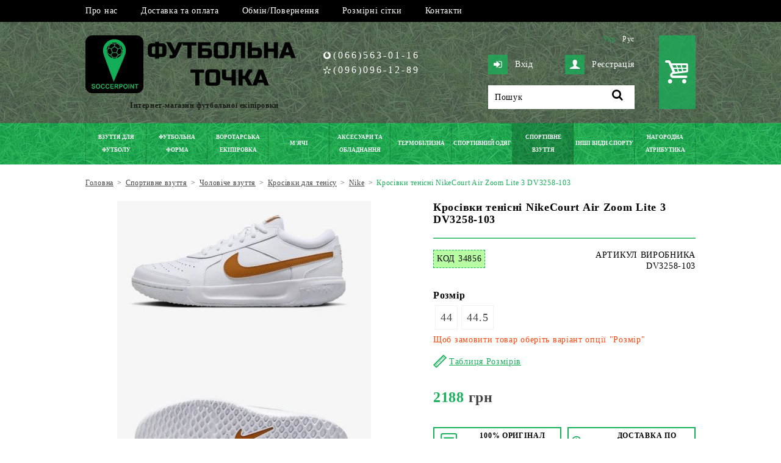

--- FILE ---
content_type: text/html; charset=UTF-8
request_url: https://soccerpoint.com.ua/krosivky-tenisni-nikecourt-air-zoom-lite-3-dv3258-103-34856/
body_size: 18420
content:
<!DOCTYPE html>
<html lang="uk">

<head>
	<meta charset="utf-8">
	<meta name="viewport" content="width=device-width, initial-scale=1.0, user-scalable=yes, minimum-scale=1.0">
	<title>Кросівки тенісні NikeCourt Air Zoom Lite 3 DV3258-103 купити за вигідною ціною</title>			<meta name="description" content="Кросівки для тенісу NikeCourt Air Zoom Lite 3 DV3258-103 купити за найкращими цінами. ⚡Швидка доставка. ⏩Детальний опис, фото та ❤️відгуки.">	<base href="https://soccerpoint.com.ua/">

	<link rel="preconnect" href="https://www.googletagmanager.com">
	<link rel="preconnect" href="https://analytics.google.com">
	<link rel="preconnect" href="https://www.facebook.net">
	<link rel="preconnect" href="https://connect.facebook.net">
	<link rel="preconnect" href="https://td.doubleclick.net">
	<link rel="preconnect" href="https://googleads.g.doubleclick.net">
	<link rel="preload" href="https://soccerpoint.com.ua/images/bg_header2.jpg" as="image" fetchpriority="high">
	<link rel="preload" href="https://soccerpoint.com.ua/js/jquery.js" as="script">
	<link rel="preload" href="https://soccerpoint.com.ua/css/base_min.v3.css" as="style">
	<link rel="preload" href="https://soccerpoint.com.ua/js/scripts_min.js" as="script">
	<link rel="preload" href="https://soccerpoint.com.ua/font/fontello.woff2?84092984" as="font" type="font/woff2" crossorigin>

	<meta property="og:type" content="website">
			<meta property="og:title" content="Кросівки тенісні NikeCourt Air Zoom Lite 3 DV3258-103 купити за вигідною ціною">
					<meta property="og:description" content="Кросівки для тенісу NikeCourt Air Zoom Lite 3 DV3258-103 купити за найкращими цінами. ⚡Швидка доставка. ⏩Детальний опис, фото та ❤️відгуки.">
							<meta property="og:image" content="https://soccerpoint.com.ua/upload/catalog/34900/34856/krosvki-tensn-nikecourt-air-zoom-lite-3-dv3258-103-dv3258-103.jpg">
				<meta property="og:url" content="https://soccerpoint.com.ua/krosivky-tenisni-nikecourt-air-zoom-lite-3-dv3258-103-34856/">

								<link rel="alternate" hreflang="uk" href="https://soccerpoint.com.ua/krosivky-tenisni-nikecourt-air-zoom-lite-3-dv3258-103-34856/">				<link rel="alternate" hreflang="ru" href="https://soccerpoint.com.ua/ru/krossovki-tennisnye-nikecourt-air-zoom-lite-3-dv3258-103-34856/">
									<link rel="canonical" href="https://soccerpoint.com.ua/krosivky-tenisni-nikecourt-air-zoom-lite-3-dv3258-103-34856/">
				
								
				<!-- CSS base style -->
				<link href="https://soccerpoint.com.ua/css/base_min.v3.css" rel="stylesheet">
				<link href="https://soccerpoint.com.ua/css/adaptive_768_min.css" rel="stylesheet">
				<link href="https://soccerpoint.com.ua/css/adaptive_320_min.v3.css" rel="stylesheet">
				<link href="https://soccerpoint.com.ua/css/adaptive_menu_min.v2.css" rel="stylesheet">
				<link href="js/colorbox/colorbox.css" rel="stylesheet" type="text/css">
		<link href="js/raty/jquery.raty.css" rel="stylesheet" type="text/css">
																<!-- Standard Favicon -->
				<link href="https://soccerpoint.com.ua/favicon.ico" rel="icon" type="image/x-icon">
				<!-- Font Icons -->
				<link href="css/fontello.css" rel="stylesheet">
				<!--[if IE]><script src="https://soccerpoint.com.ua/js/html5.js"></script><![endif]-->
				<script src="https://soccerpoint.com.ua/js/jquery.js"></script>
				<script defer src="https://soccerpoint.com.ua/js/colorbox/colorbox_min.js"></script>
		<script defer src="https://soccerpoint.com.ua/js/raty/jquery_raty_min.js"></script>
		<script src="https://soccerpoint.com.ua/js/components/catalog_details_min.js"></script>
				<script src="https://soccerpoint.com.ua/js/scripts_min.js"></script>
				<script defer src="https://soccerpoint.com.ua/js/lang/ua.js"></script>
				<script defer src="https://soccerpoint.com.ua/js/plugins/modernizr.js"></script>
				<script defer src="https://soccerpoint.com.ua/js/plugins/mob_menu/jquery_menu_aim_min.js"></script>
				<script defer src="https://soccerpoint.com.ua/js/plugins/mob_menu/main.js"></script>
				<script>
					LANG = 'ua';
					DEF_LANG = 'ua';
					limit_dealer = 0;
					limit_wholesale = 0;
									</script>

				<!-- Google Tag Manager -->
				<script>
					(function(w, d, s, l, i) {
						w[l] = w[l] || [];
						w[l].push({
							'gtm.start': new Date().getTime(),
							event: 'gtm.js'
						});
						var f = d.getElementsByTagName(s)[0],
							j = d.createElement(s),
							dl = l != 'dataLayer' ? '&l=' + l : '';
						j.async = true;
						j.src =
							'https://www.googletagmanager.com/gtm.js?id=' + i + dl;
						f.parentNode.insertBefore(j, f);
					})(window, document, 'script', 'dataLayer', 'GTM-PTK62LT');
				</script>
				<!-- End Google Tag Manager -->

</head>

<body>
	<!-- Google Tag Manager (noscript) -->
	<noscript><iframe src="https://www.googletagmanager.com/ns.html?id=GTM-PTK62LT"
			height="0" width="0" style="display:none;visibility:hidden"></iframe></noscript>
	<!-- End Google Tag Manager (noscript) -->
	<section class="fm for_footer_bottom">
		<!-- шапка сайту -->
		<header class="fm header">
			<!-- додаткове меню -->
		<!--	<div class="notification__message" style="background-color: #02c117;border-radius: 5px;padding: 12px;margin: 5px;color: white;font-weight: bold;text-align: center;">
				<p></p>
				<p></p>
			</div>  -->
			<div class="fm bg_top_menu">
				<div class="centre">
					<nav class="fm top_menu"><ul><li><a href="https://soccerpoint.com.ua/pro-nas/">Про нас<b></b></a></li><li><a href="https://soccerpoint.com.ua/dostavka-ta-oplata/">Доставка та оплата<b></b></a></li><li><a href="https://soccerpoint.com.ua/obminpovernennia/">Обмін/Повернення<b></b></a></li><li><a href="https://soccerpoint.com.ua/rozmirni-sitky/">Розмірні сітки<b></b></a></li><li><a href="https://soccerpoint.com.ua/kontakty/">Контакти<b></b></a></li></ul></nav>
				</div>
			</div>
			<div class="fm for_top_menu ">
				<div class="fm main_part">
					<div class="centre">
						<!-- логотип -->
						<div class="fm for_logo">
															<a href="https://soccerpoint.com.ua/"><img src="https://soccerpoint.com.ua/images/logo_ua.png" loading="lazy" width="369" height="95" alt="Футбольна Точка" title="Футбольна Точка"></a>
								<span>Інтернет-магазин футбольної екіпіровки</span>
													</div>
						<!-- контейнер телефони -->
						<div class="fm phone_container">
							<!-- телефони + skype адреса -->
							<div class="fm place_info">
								<div class="fm info_inner"><div class="fm phones"><a href="tel:0665630116"><span class="mts">(066)563-01-16</span></a><a href="tel:0960961289"><span class="kyiv">(096)096-12-89</span></a></div></div>
							</div>
						</div>
						<!-- контейнер пошук -->
						<div class="fm search_container">
							<!-- мова -->
															<div class="fm languages">
																			<a href="https://soccerpoint.com.ua/krosivky-tenisni-nikecourt-air-zoom-lite-3-dv3258-103-34856/" class="ua active">Укр</a>
																			<a href="https://soccerpoint.com.ua/ru/krossovki-tennisnye-nikecourt-air-zoom-lite-3-dv3258-103-34856/" class="ru">Рус</a>
																	</div>
														<!-- логування -->
							<div class="fmr for_login">
																	<a href="https://soccerpoint.com.ua/profile/login/" class="fm login"><b class="icon-lock-open-alt"></b>Вхід</a>
									<a href="https://soccerpoint.com.ua/profile/login/" class="fmr register"><b class="icon-user"></b>Реєстрація</a>
															</div>
							<!-- пошук -->
							<div id="search_form" class="fm for_search">
								<form action="https://soccerpoint.com.ua/search/" method="get">
									<input type="text" name="query" value="">
									<a href="#" class="icon-search"></a>
								</form>
							</div>
						</div>
						<!-- міні кошик -->
						<div id="mini_cart" class="fmr for_mini_cart icon-basket">
															<span class="mc_empty"></span>
													</div>
					</div>
				</div>
								<!-- головне меню каталогу -->
				<div class="fm for_main_menu">
					<div class="centre">
						<span class="mb-title">Меню</span>
						<nav><ul><li><a href="https://soccerpoint.com.ua/vzuttia-dlia-futbolu/"><span>Взуття для футболу</span><b></b></a><div class="for_evry_drop"><div class="fm one_col"><ul class="fm ul_one"><li><a href="https://soccerpoint.com.ua/butsy-ua/">Бутси</a><ul><li><a href="https://soccerpoint.com.ua/butsy-nike-ua/">Бутси Nike</a></li><li><a href="https://soccerpoint.com.ua/butsy-adidas-ua/">Бутси Adidas</a></li><li><a href="https://soccerpoint.com.ua/butsy-puma-ua/">Бутси Puma</a></li><li><a href="https://soccerpoint.com.ua/butsy-joma-ua/">Бутси Joma</a></li><li><a href="https://soccerpoint.com.ua/butsy-lotto-ua/">Бутси Lotto</a></li><li><a href="https://soccerpoint.com.ua/butsy-umbro-ua/">Бутси Umbro</a></li><li><a href="https://soccerpoint.com.ua/butsy-mizuno-ua/">Бутси Mizuno</a></li></ul></li></ul></div><div class="fm one_col"><ul class="fm ul_one"><li><a href="https://soccerpoint.com.ua/sorokonizhky/">Сороконіжки</a><ul><li><a href="https://soccerpoint.com.ua/sorokonizhky-nike/">Сороконіжки Nike</a></li><li><a href="https://soccerpoint.com.ua/sorokonizhky-adidas/">Сороконіжки Adidas</a></li><li><a href="https://soccerpoint.com.ua/sorokonizhky-puma/">Сороконіжки Puma</a></li><li><a href="https://soccerpoint.com.ua/sorokonizhky-joma/">Сороконіжки Joma</a></li><li><a href="https://soccerpoint.com.ua/sorokonizhky-kelme/">Сороконіжки Kelme</a></li><li><a href="https://soccerpoint.com.ua/sorokonizhky-lotto/">Сороконіжки Lotto</a></li><li><a href="https://soccerpoint.com.ua/sorokonizhky-umbro/">Сороконіжки Umbro</a></li></ul></li></ul></div><div class="fm one_col"><ul class="fm ul_one"><li><a href="https://soccerpoint.com.ua/futzalky/">Футзалки</a><ul><li><a href="https://soccerpoint.com.ua/futzalky-nike/">Футзалки Nike</a></li><li><a href="https://soccerpoint.com.ua/futzalky-adidas/">Футзалки Adidas</a></li><li><a href="https://soccerpoint.com.ua/futzalky-puma/">Футзалки Puma</a></li><li><a href="https://soccerpoint.com.ua/futzalky-joma/">Футзалки Joma</a></li><li><a href="https://soccerpoint.com.ua/futzalky-kelme/">Футзалки Kelme</a></li><li><a href="https://soccerpoint.com.ua/futzalky-lotto/">Футзалки Lotto</a></li><li><a href="https://soccerpoint.com.ua/futzalky-umbro/">Футзалки Umbro</a></li><li><a href="https://soccerpoint.com.ua/futzalky-mizuno/">Футзалки Mizuno</a></li></ul></li></ul></div><div class="fm one_col"><ul class="fm ul_one"><li><a href="https://soccerpoint.com.ua/dytiache-vzuttia-dlia-futbolu/">Дитяче взуття для футболу</a><ul><li><a href="https://soccerpoint.com.ua/dytiachi-butsy/">Дитячі бутси</a></li><li><a href="https://soccerpoint.com.ua/dytiachi-sorokonizhky/">Дитячі сороконіжки</a></li><li><a href="https://soccerpoint.com.ua/dytiachi-futzalky/">Дитячі футзалки</a></li></ul></li></ul></div></div></li><li><a href="https://soccerpoint.com.ua/futbolna-forma/"><span>Футбольна форма</span><b></b></a><div class="for_evry_drop"><div class="fm one_col"><ul class="fm ul_one"><li><a href="https://soccerpoint.com.ua/futbolna-forma-futbolky/">Футболки</a></li></ul></div><div class="fm one_col"><ul class="fm ul_one"><li><a href="https://soccerpoint.com.ua/futbolna-forma-shorty/">Шорти</a></li></ul></div><div class="fm one_col"><ul class="fm ul_one"><li><a href="https://soccerpoint.com.ua/futbolna-forma-komplekty/">Комплекти</a></li></ul></div><div class="fm one_col"><ul class="fm ul_one"><li><a href="https://soccerpoint.com.ua/ghetry/">Гетри</a></li></ul></div><div class="fm one_col"><ul class="fm ul_one"><li><a href="https://soccerpoint.com.ua/manishky/">Манішки</a></li></ul></div><div class="fm one_col"><ul class="fm ul_one"><li><a href="https://soccerpoint.com.ua/nanesennia-nomeriv-na-formu/">Нанесення номерів на форму</a></li></ul></div></div></li><li><a href="https://soccerpoint.com.ua/vorotarska-ekipirovka/"><span>Воротарська екіпіровка</span><b></b></a><div class="for_evry_drop"><div class="fm one_col"><ul class="fm ul_one"><li><a href="https://soccerpoint.com.ua/vorotarska-forma/">Воротарська форма</a><ul><li><a href="https://soccerpoint.com.ua/vorotarski-rehlany/">Воротарські реглани</a></li><li><a href="https://soccerpoint.com.ua/vorotarski-shtany-i-shorty/">Воротарські штани і шорти</a></li><li><a href="https://soccerpoint.com.ua/vorotarski-komplekty/">Воротарські комплекти</a></li></ul></li></ul></div><div class="fm one_col"><ul class="fm ul_one"><li><a href="https://soccerpoint.com.ua/vorotarski-rukavytsi/">Воротарські рукавиці</a></li></ul></div><div class="fm one_col"><ul class="fm ul_one"><li><a href="https://soccerpoint.com.ua/vorotarski-aksesuary/">Воротарські аксесуари</a></li></ul></div></div></li><li><a href="https://soccerpoint.com.ua/miachi/"><span>М&#39;ячі</span><b></b></a><div class="for_evry_drop"><div class="fm one_col"><ul class="fm ul_one"><li><a href="https://soccerpoint.com.ua/futbolni-miachi/">Футбольні м&#39;ячі</a></li></ul></div><div class="fm one_col"><ul class="fm ul_one"><li><a href="https://soccerpoint.com.ua/miachi-dlia-futzalu/">Футзальні м&#39;ячі</a></li></ul></div><div class="fm one_col"><ul class="fm ul_one"><li><a href="https://soccerpoint.com.ua/basketbolni-miachi/">Баскетбольні м&#39;ячі</a></li></ul></div><div class="fm one_col"><ul class="fm ul_one"><li><a href="https://soccerpoint.com.ua/voleibolni-miachi/">Волейбольні м&#39;ячі</a></li></ul></div><div class="fm one_col"><ul class="fm ul_one"><li><a href="https://soccerpoint.com.ua/ghandbolni-miachi/">Гандбольні м&#39;ячі</a></li></ul></div><div class="fm one_col"><ul class="fm ul_one"><li><a href="https://soccerpoint.com.ua/miachi-dlia-amerykanskoho-futbolu/">М&#39;ячі для американського футболу</a></li></ul></div><div class="fm one_col"><ul class="fm ul_one"><li><a href="https://soccerpoint.com.ua/miachi-dlia-pliazhnoho-futbolu/">М&#39;ячі для пляжного футболу</a></li></ul></div><div class="fm one_col"><ul class="fm ul_one"><li><a href="https://soccerpoint.com.ua/miachi-dlia-fristailu-ta-vulychnoho-futbolu/">М&#39;ячі для фрістайлу та вуличного футболу</a></li></ul></div><div class="fm one_col"><ul class="fm ul_one"><li><a href="https://soccerpoint.com.ua/miachi-suvenirni/">М&#39;ячі сувенірні</a></li></ul></div><div class="fm one_col"><ul class="fm ul_one"><li><a href="https://soccerpoint.com.ua/aksesuary-dlia-miachiv/">Аксесуари для м&#39;ячів</a></li></ul></div></div></li><li><a href="https://soccerpoint.com.ua/aksesuary-ta-obladnannia/"><span>Аксесуари та обладнання</span><b></b></a><div class="for_evry_drop"><div class="fm one_col"><ul class="fm ul_one"><li><a href="https://soccerpoint.com.ua/sportyvni-sumky/">Спортивні сумки</a><ul><li><a href="https://soccerpoint.com.ua/riukzaky/">Рюкзаки</a></li><li><a href="https://soccerpoint.com.ua/sumky-sportyvni/">Сумки спортивні</a></li><li><a href="https://soccerpoint.com.ua/sumky-na-kolesakh/">Сумки на колесах</a></li><li><a href="https://soccerpoint.com.ua/sumky-cherez-pleche/">Сумки через плече</a></li><li><a href="https://soccerpoint.com.ua/sumky-na-poias/">Сумки на пояс</a></li><li><a href="https://soccerpoint.com.ua/sumky-dlia-vzuttia/">Сумки для взуття</a></li></ul></li></ul></div><div class="fm one_col"><ul class="fm ul_one"><li><a href="https://soccerpoint.com.ua/shchytky-futbolni/">Щитки футбольні</a></li></ul></div><div class="fm one_col"><ul class="fm ul_one"><li><a href="https://soccerpoint.com.ua/suddivske-ekipiruvannia/">Суддівське екіпірування</a></li></ul></div><div class="fm one_col"><ul class="fm ul_one"><li><a href="https://soccerpoint.com.ua/kapitanski-poviazky/">Капітанські пов&#39;язки</a></li></ul></div><div class="fm one_col"><ul class="fm ul_one"><li><a href="https://soccerpoint.com.ua/sportyvna-medytsyna/">Спортивна медицина</a><ul><li><a href="https://soccerpoint.com.ua/medychni-sumky/">Медичні сумки</a></li><li><a href="https://soccerpoint.com.ua/zamorozky-heli/">Заморозки</a></li><li><a href="https://soccerpoint.com.ua/bandazhi-i-stabilizatory-ua/">Бандажі і стабілізатори</a></li><li><a href="https://soccerpoint.com.ua/mazi-heli-kremy/">Мазі, гелі, креми</a></li><li><a href="https://soccerpoint.com.ua/medychni-miachi/">Медичні м&#39;ячі</a></li></ul></li></ul></div><div class="fm one_col"><ul class="fm ul_one"><li><a href="https://soccerpoint.com.ua/bariery-fishky-konusy/">Бар&#39;єри, фішки, конуси</a></li></ul></div><div class="fm one_col"><ul class="fm ul_one"><li><a href="https://soccerpoint.com.ua/fliahy-i-konteinery-dlia-ridyny/">Фляги і контейнери для рідини</a></li></ul></div><div class="fm one_col"><ul class="fm ul_one"><li><a href="https://soccerpoint.com.ua/taktychni-doshky/">Тактичні дошки</a></li></ul></div><div class="fm one_col"><ul class="fm ul_one"><li><a href="https://soccerpoint.com.ua/rushnyky/">Рушники</a></li></ul></div><div class="fm one_col"><ul class="fm ul_one"><li><a href="https://soccerpoint.com.ua/sitky-dlia-vorit/">Сітки для воріт</a></li></ul></div><div class="fm one_col"><ul class="fm ul_one"><li><a href="https://soccerpoint.com.ua/inshe/">Інше</a></li></ul></div></div></li><li><a href="https://soccerpoint.com.ua/termobilyzna/"><span>Термобілизна</span><b></b></a><div class="for_evry_drop"><div class="fm one_col"><ul class="fm ul_one"><li><a href="https://soccerpoint.com.ua/termobilyzna-futbolky/">Футболки</a></li></ul></div><div class="fm one_col"><ul class="fm ul_one"><li><a href="https://soccerpoint.com.ua/termobilyzna-maiky/">Майки</a></li></ul></div><div class="fm one_col"><ul class="fm ul_one"><li><a href="https://soccerpoint.com.ua/termobilyzna-dovhyi-rukav/">Довгий рукав</a></li></ul></div><div class="fm one_col"><ul class="fm ul_one"><li><a href="https://soccerpoint.com.ua/termobilyzna-trusy/">Шорти</a></li></ul></div><div class="fm one_col"><ul class="fm ul_one"><li><a href="https://soccerpoint.com.ua/termobilyzna-shtany/">Штани</a></li></ul></div><div class="fm one_col"><ul class="fm ul_one"><li><a href="https://soccerpoint.com.ua/termobilyzna-komplekty/">Комплекти</a></li></ul></div></div></li><li><a href="https://soccerpoint.com.ua/sportyvnyi-odiah/"><span>Спортивний одяг</span><b></b></a><div class="for_evry_drop"><div class="fm one_col"><ul class="fm ul_one"><li><a href="https://soccerpoint.com.ua/cholovichyi-odiah/">Чоловічий одяг</a><ul><li><a href="https://soccerpoint.com.ua/futbolky/">Футболки</a></li><li><a href="https://soccerpoint.com.ua/polo-ua/">Поло</a></li><li><a href="https://soccerpoint.com.ua/shtany/">Штани</a></li><li><a href="https://soccerpoint.com.ua/shorty-ua/">Шорти</a></li><li><a href="https://soccerpoint.com.ua/losiny-ua/">Лосіни</a></li><li><a href="https://soccerpoint.com.ua/sportyvni-kostiumy/">Спортивні костюми</a></li><li><a href="https://soccerpoint.com.ua/olimpiiky/">Олімпійки</a></li><li><a href="https://soccerpoint.com.ua/rehlany-tolstovky/">Реглани, толстовки</a></li><li><a href="https://soccerpoint.com.ua/vitrovky/">Вітровки</a></li><li><a href="https://soccerpoint.com.ua/kurtky/">Куртки</a></li><li><a href="https://soccerpoint.com.ua/zhyletky/">Жилетки</a></li><li><a href="https://soccerpoint.com.ua/kepky/">Кепки</a></li><li><a href="https://soccerpoint.com.ua/shapky/">Шапки</a></li><li><a href="https://soccerpoint.com.ua/rukavytsi/">Рукавиці</a></li><li><a href="https://soccerpoint.com.ua/sharfy-ua/">Горловики</a></li><li><a href="https://soccerpoint.com.ua/shkarpetky/">Шкарпетки</a></li></ul></li></ul></div><div class="fm one_col"><ul class="fm ul_one"><li><a href="https://soccerpoint.com.ua/zhinochyi-odiah/">Жіночий одяг</a><ul><li><a href="https://soccerpoint.com.ua/futbolky-zhinochi/">Футболки</a></li><li><a href="https://soccerpoint.com.ua/maiky-zhinochi/">Майки</a></li><li><a href="https://soccerpoint.com.ua/polo-zhinochi/">Поло</a></li><li><a href="https://soccerpoint.com.ua/topy-zhinochi/">Топи</a></li><li><a href="https://soccerpoint.com.ua/losiny-zhinochi/">Лосіни</a></li><li><a href="https://soccerpoint.com.ua/shtany-zhinochi/">Штани</a></li><li><a href="https://soccerpoint.com.ua/shorty-zhinochi/">Шорти</a></li><li><a href="https://soccerpoint.com.ua/brydzhi-zhinochi/">Бриджі</a></li><li><a href="https://soccerpoint.com.ua/plattia/">Плаття</a></li><li><a href="https://soccerpoint.com.ua/rehlany-zhinochi/">Реглани</a></li><li><a href="https://soccerpoint.com.ua/sportyvni-kostiumy-zhinochi/">Спортивні костюми</a></li><li><a href="https://soccerpoint.com.ua/olimpiiky-zhinochi/">Олімпійки</a></li><li><a href="https://soccerpoint.com.ua/kurtky-zhinochi/">Куртки</a></li><li><a href="https://soccerpoint.com.ua/zhyletkky-zhinochi/">Жилетки</a></li><li><a href="https://soccerpoint.com.ua/vitrovky-zhinochi/">Вітровки</a></li><li><a href="https://soccerpoint.com.ua/shapky-zhinochi/">Шапки</a></li></ul></li></ul></div><div class="fm one_col"><ul class="fm ul_one"><li><a href="https://soccerpoint.com.ua/dytiachyi-odiah/">Дитячий одяг</a><ul><li><a href="https://soccerpoint.com.ua/futbolky-dytiachi/">Футболки</a></li><li><a href="https://soccerpoint.com.ua/polo-dytiache/">Поло</a></li><li><a href="https://soccerpoint.com.ua/topy-dytiachi/">Топи</a></li><li><a href="https://soccerpoint.com.ua/shtany-dytiachi/">Штани</a></li><li><a href="https://soccerpoint.com.ua/shorty-dytiachi/">Шорти</a></li><li><a href="https://soccerpoint.com.ua/losiny-dytiachi/">Лосіни</a></li><li><a href="https://soccerpoint.com.ua/plattia-dytiache/">Плаття</a></li><li><a href="https://soccerpoint.com.ua/sportyvni-kostiumy-dytiachi/">Спортивні костюми</a></li><li><a href="https://soccerpoint.com.ua/olimpiiky-dytiachi/">Олімпійки</a></li><li><a href="https://soccerpoint.com.ua/rehlany-dytiachi/">Реглани</a></li><li><a href="https://soccerpoint.com.ua/vitrovky-dytiachi/">Вітровки</a></li><li><a href="https://soccerpoint.com.ua/kurtky-dytiachi/">Куртки</a></li><li><a href="https://soccerpoint.com.ua/zhyletky-dytiachi/">Жилетки</a></li><li><a href="https://soccerpoint.com.ua/kepky-dytiachi/">Кепки</a></li><li><a href="https://soccerpoint.com.ua/shapky-dytiachi/">Шапки</a></li><li><a href="https://soccerpoint.com.ua/rukavytsi-dytiachi/">Рукавиці</a></li></ul></li></ul></div></div></li><li><a href="https://soccerpoint.com.ua/sportyvne-vzuttia/" class="active nra"><span>Спортивне взуття</span><b></b></a><div class="for_evry_drop"><div class="fm one_col"><ul class="fm ul_one"><li><a href="https://soccerpoint.com.ua/choloviche-vzuttia/" class="active">Чоловіче взуття</a><ul><li><a href="https://soccerpoint.com.ua/krosivky-povsiakdenni/">Кросівки повсякденні</a></li><li><a href="https://soccerpoint.com.ua/krosivky-dlia-bihu/">Кросівки для бігу</a></li><li><a href="https://soccerpoint.com.ua/krosivky-dlia-tenisu/" class="active">Кросівки для тенісу</a></li><li><a href="https://soccerpoint.com.ua/basketbolni-krosivky/">Баскетбольні кросівки</a></li><li><a href="https://soccerpoint.com.ua/cherevyky/">Черевики</a></li><li><a href="https://soccerpoint.com.ua/shlopantsi/">Шльопанці</a></li><li><a href="https://soccerpoint.com.ua/vietnamky/">В&#39;єтнамки</a></li><li><a href="https://soccerpoint.com.ua/sandali/">Сандалі</a></li></ul></li></ul></div><div class="fm one_col"><ul class="fm ul_one"><li><a href="https://soccerpoint.com.ua/zhinoche-vzuttia/">Жіноче взуття</a><ul><li><a href="https://soccerpoint.com.ua/krosivky-povsiakdenni-zhinochyi/">Кросівки повсякденні</a></li><li><a href="https://soccerpoint.com.ua/krosivky-dlia-bihu-zhinochi/">Кросівки для бігу</a></li><li><a href="https://soccerpoint.com.ua/krosivky-dlia-tenisu-zhinochi/">Кросівки для тенісу</a></li><li><a href="https://soccerpoint.com.ua/basketbolni-krosivky-zhinochi/">Баскетбольні кросівки</a></li><li><a href="https://soccerpoint.com.ua/cherevyky-zhinochi/">Черевики</a></li><li><a href="https://soccerpoint.com.ua/shlopantsi-zhinochi/">Шльопанці</a></li><li><a href="https://soccerpoint.com.ua/vietnamky-zhinochi/">В&#39;єтнамки</a></li><li><a href="https://soccerpoint.com.ua/sandali-zhinochi/">Сандалі</a></li></ul></li></ul></div><div class="fm one_col"><ul class="fm ul_one"><li><a href="https://soccerpoint.com.ua/dytiache-vzuttia/">Дитяче взуття</a><ul><li><a href="https://soccerpoint.com.ua/krosivky-povsiakdenni-dytiachi/">Кросівки повсякденні</a></li><li><a href="https://soccerpoint.com.ua/krosivky-dlia-bihu-dytiachi/">Кросівки для бігу</a></li><li><a href="https://soccerpoint.com.ua/krosivky-dlia-tenisu-dytiachi/">Кросівки для тенісу</a></li><li><a href="https://soccerpoint.com.ua/basketbolni-krosivky-dytiachi/">Баскетбольні кросівки</a></li><li><a href="https://soccerpoint.com.ua/cherevyky-dytiachi/">Черевики</a></li><li><a href="https://soccerpoint.com.ua/shlopantsi-dytiachi/">Шльопанці</a></li><li><a href="https://soccerpoint.com.ua/sandali-dytiachi/">Сандалі</a></li></ul></li></ul></div></div></li><li><a href="https://soccerpoint.com.ua/inshi-vydy-sportu/"><span>Інші види спорту</span><b></b></a><div class="for_evry_drop"><div class="fm one_col"><ul class="fm ul_one"><li><a href="https://soccerpoint.com.ua/bih/">Біг</a><ul><li><a href="https://soccerpoint.com.ua/futbolky-bih/">Футболки</a></li><li><a href="https://soccerpoint.com.ua/maiky-bih/">Майки</a></li><li><a href="https://soccerpoint.com.ua/topy-bih/">Топи</a></li><li><a href="https://soccerpoint.com.ua/shorty-bih/">Шорти</a></li><li><a href="https://soccerpoint.com.ua/brydzhi-bih/">Бриджі</a></li><li><a href="https://soccerpoint.com.ua/losiny-bih/">Лосіни</a></li><li><a href="https://soccerpoint.com.ua/zhyletki-bih/">Жилетки</a></li></ul></li></ul></div><div class="fm one_col"><ul class="fm ul_one"><li><a href="https://soccerpoint.com.ua/velosport/">Велоспорт</a><ul><li><a href="https://soccerpoint.com.ua/velofutbolky/">Велофутболки</a></li><li><a href="https://soccerpoint.com.ua/velokombinezony/">Велокомбінезони</a></li><li><a href="https://soccerpoint.com.ua/veloshorty/">Велошорти</a></li><li><a href="https://soccerpoint.com.ua/velokurtky/">Велокуртки</a></li></ul></li></ul></div><div class="fm one_col"><ul class="fm ul_one"><li><a href="https://soccerpoint.com.ua/basketbol/">Баскетбол</a><ul><li><a href="https://soccerpoint.com.ua/forma-basketbol/">Форма комплекти</a></li><li><a href="https://soccerpoint.com.ua/maiky-basketbol/">Майки</a></li><li><a href="https://soccerpoint.com.ua/shorty-basketbol/">Шорти</a></li></ul></li></ul></div><div class="fm one_col"><ul class="fm ul_one"><li><a href="https://soccerpoint.com.ua/voleibol/">Волейбол</a><ul><li><a href="https://soccerpoint.com.ua/futbolky-voleibol/">Футболки</a></li><li><a href="https://soccerpoint.com.ua/maiky-voleibol/">Майки</a></li><li><a href="https://soccerpoint.com.ua/forma-voleibol/">Форма комплекти</a></li></ul></li></ul></div><div class="fm one_col"><ul class="fm ul_one"><li><a href="https://soccerpoint.com.ua/tenis/">Теніс</a><ul><li><a href="https://soccerpoint.com.ua/futbolky-tenis/">Футболки</a></li><li><a href="https://soccerpoint.com.ua/shorty-tenis/">Шорти</a></li><li><a href="https://soccerpoint.com.ua/plattia-tenis/">Плаття</a></li><li><a href="https://soccerpoint.com.ua/spidnytsi-tenis/">Спідниці</a></li><li><a href="https://soccerpoint.com.ua/forma-tenis/">Форма комплекти</a></li></ul></li></ul></div><div class="fm one_col"><ul class="fm ul_one"><li><a href="https://soccerpoint.com.ua/rehbi/">Регбі</a><ul><li><a href="https://soccerpoint.com.ua/futbolky-rehbi/">Футболки</a></li><li><a href="https://soccerpoint.com.ua/shorty-rehbi/">Шорти</a></li></ul></li></ul></div><div class="fm one_col"><ul class="fm ul_one"><li><a href="https://soccerpoint.com.ua/plavannia/">Плавання</a><ul><li><a href="https://soccerpoint.com.ua/shapochky-dlia-plavannia/">Шапочки для плавання</a></li><li><a href="https://soccerpoint.com.ua/okuliary-dlia-plavannia/">Окуляри для плавання</a></li><li><a href="https://soccerpoint.com.ua/plavky/">Плавки</a></li><li><a href="https://soccerpoint.com.ua/kupalnyky/">Купальники</a></li></ul></li></ul></div></div></li><li><a href="https://soccerpoint.com.ua/nahorodna-atrybutyka/"><span>Нагородна атрибутика</span><b></b></a><div class="for_evry_drop"><div class="fm one_col"><ul class="fm ul_one"><li><a href="https://soccerpoint.com.ua/kubky/">Кубки</a></li></ul></div><div class="fm one_col"><ul class="fm ul_one"><li><a href="https://soccerpoint.com.ua/medali/">Медалі</a></li></ul></div><div class="fm one_col"><ul class="fm ul_one"><li><a href="https://soccerpoint.com.ua/statuetky/">Статуетки</a></li></ul></div></div></li></ul></nav>					</div>
				</div>
			</div>
		</header>
		<!-- контент сайту -->
		<div class="fm content">
			<section class="fm main_col ">
				<!-- хлібні крихти -->
									<div class="fm clickpath_place">
						<div class="centre">
							<div class="fm clickpath" itemscope itemtype="http://schema.org/BreadcrumbList">
																	<div itemprop="itemListElement" itemscope itemtype="http://schema.org/ListItem" class="clickpath_item">
																															<a href="https://soccerpoint.com.ua/" itemprop="item"><span itemprop="name">Головна</span></a>
																				<meta itemprop="position" content="1">
									</div>
																	<div itemprop="itemListElement" itemscope itemtype="http://schema.org/ListItem" class="clickpath_item">
										<b>&gt;</b>																					<a href="https://soccerpoint.com.ua/sportyvne-vzuttia/" itemprop="item"><span itemprop="name">Спортивне взуття</span></a>
																				<meta itemprop="position" content="2">
									</div>
																	<div itemprop="itemListElement" itemscope itemtype="http://schema.org/ListItem" class="clickpath_item">
										<b>&gt;</b>																					<a href="https://soccerpoint.com.ua/choloviche-vzuttia/" itemprop="item"><span itemprop="name">Чоловіче взуття</span></a>
																				<meta itemprop="position" content="3">
									</div>
																	<div itemprop="itemListElement" itemscope itemtype="http://schema.org/ListItem" class="clickpath_item">
										<b>&gt;</b>																					<a href="https://soccerpoint.com.ua/krosivky-dlia-tenisu/" itemprop="item"><span itemprop="name">Кросівки для тенісу</span></a>
																				<meta itemprop="position" content="4">
									</div>
																	<div itemprop="itemListElement" itemscope itemtype="http://schema.org/ListItem" class="clickpath_item">
										<b>&gt;</b>																					<a href="https://soccerpoint.com.ua/krosivky-dlia-tenisu/f/brand-nike/" itemprop="item"><span itemprop="name">Nike</span></a>
																				<meta itemprop="position" content="5">
									</div>
																	<div itemprop="itemListElement" itemscope itemtype="http://schema.org/ListItem" class="clickpath_item current">
										<b>&gt;</b>																					<span itemprop="name">Кросівки тенісні NikeCourt Air Zoom Lite 3 DV3258-103</span>
																				<meta itemprop="position" content="6">
									</div>
															</div>
						</div>
					</div>
								<!-- весь контент + адмінка -->
				<!-- детальне каталогу -->
<section class="fm details">
	<div class="centre">
		<!-- основна інформація -->
		<div class="fm details_box">
			<!-- шапка топу -->
			<header class="fm dt_top_tit">
				<h1>Кросівки тенісні NikeCourt Air Zoom Lite 3 DV3258-103</h1>
				<div class="fm dt_other">
					<div class="fm dt_cod"><span style="background-color:#b8ffa3; padding:5px; border:1px dashed #17b159;">Код 34856</span></div>
					<div class="fm dt_cod" style="text-align:right;">Артикул виробника<div id="product_sku">DV3258-103</div></div>
					<!-- <div class="fmr dt_how_much">
						Товар переглядають 2 користувача					</div> -->
				</div>
			</header>

			<!-- основні фото товару -->
			<div class="fm dt_photos">
				<!-- вивід головного фото -->
								<div class="fm main_photo">
					<div>
						<a href="https://soccerpoint.com.ua/upload/catalog/34900/34856/krosvki-tensn-nikecourt-air-zoom-lite-3-dv3258-103-dv3258-103.jpg" class="gallery-item">
																																			<img src="https://soccerpoint.com.ua/upload/catalog/34900/34856/m_krosvki-tensn-nikecourt-air-zoom-lite-3-dv3258-103-dv3258-103.jpg" loading="lazy" alt="Кросівки тенісні NikeCourt Air Zoom Lite 3 DV3258-103" title="Кросівки тенісні NikeCourt Air Zoom Lite 3 DV3258-103">
						</a>
						<!-- соціальні кнопки -->
						<div class="fm det_socials">
							<div class="fm da_title">Поділитись:</div>
							<div class="share42init"></div>
							<script defer src="https://soccerpoint.com.ua/share42/share42.js"></script>
						</div>
					</div>
				</div>
				
				
									<!-- превюшки - горизонтальні -->
					<div class="fm small_photos horizontal">
						<a href="#" class="fm dt_ar_left icon-angle-left invisible catalog_btn"></a>
						<div class="fm sp_container">
							<div class="fm sp_all">
																																												<a href="https://soccerpoint.com.ua/upload/catalog/34900/34856/krosvki-tensn-nikecourt-air-zoom-lite-3-dv3258-103-dv3258-1031.jpg" class="gallery-item">
									<span>
										<img src="https://soccerpoint.com.ua/upload/catalog/34900/34856/t_krosvki-tensn-nikecourt-air-zoom-lite-3-dv3258-103-dv3258-1031.jpg" loading="lazy" alt="Кросівки тенісні NikeCourt Air Zoom Lite 3 DV3258-103" title="Кросівки тенісні NikeCourt Air Zoom Lite 3 DV3258-103">
									</span>
										</a>
																																				<a href="https://soccerpoint.com.ua/upload/catalog/34900/34856/krosvki-tensn-nikecourt-air-zoom-lite-3-dv3258-103-dv3258-1032.jpg" class="gallery-item">
									<span>
										<img src="https://soccerpoint.com.ua/upload/catalog/34900/34856/t_krosvki-tensn-nikecourt-air-zoom-lite-3-dv3258-103-dv3258-1032.jpg" loading="lazy" alt="Кросівки тенісні NikeCourt Air Zoom Lite 3 DV3258-103" title="Кросівки тенісні NikeCourt Air Zoom Lite 3 DV3258-103">
									</span>
										</a>
																																				<a href="https://soccerpoint.com.ua/upload/catalog/34900/34856/krosvki-tensn-nikecourt-air-zoom-lite-3-dv3258-103-dv3258-1033.jpg" class="gallery-item">
									<span>
										<img src="https://soccerpoint.com.ua/upload/catalog/34900/34856/t_krosvki-tensn-nikecourt-air-zoom-lite-3-dv3258-103-dv3258-1033.jpg" loading="lazy" alt="Кросівки тенісні NikeCourt Air Zoom Lite 3 DV3258-103" title="Кросівки тенісні NikeCourt Air Zoom Lite 3 DV3258-103">
									</span>
										</a>
																																				<a href="https://soccerpoint.com.ua/upload/catalog/34900/34856/krosvki-tensn-nikecourt-air-zoom-lite-3-dv3258-103-dv3258-1034.jpg" class="gallery-item">
									<span>
										<img src="https://soccerpoint.com.ua/upload/catalog/34900/34856/t_krosvki-tensn-nikecourt-air-zoom-lite-3-dv3258-103-dv3258-1034.jpg" loading="lazy" alt="Кросівки тенісні NikeCourt Air Zoom Lite 3 DV3258-103" title="Кросівки тенісні NikeCourt Air Zoom Lite 3 DV3258-103">
									</span>
										</a>
																																				<a href="https://soccerpoint.com.ua/upload/catalog/34900/34856/krosvki-tensn-nikecourt-air-zoom-lite-3-dv3258-103-dv3258-1035.jpg" class="gallery-item">
									<span>
										<img src="https://soccerpoint.com.ua/upload/catalog/34900/34856/t_krosvki-tensn-nikecourt-air-zoom-lite-3-dv3258-103-dv3258-1035.jpg" loading="lazy" alt="Кросівки тенісні NikeCourt Air Zoom Lite 3 DV3258-103" title="Кросівки тенісні NikeCourt Air Zoom Lite 3 DV3258-103">
									</span>
										</a>
																								</div>
						</div>
						<a href="#" class="fm dt_ar_right icon-angle-right catalog_btn right_ctg_btn"></a>
					</div>
							</div>
			<!-- опис в топі -->
			<div class="fmr dt_top">
				<!-- наявність -->
								<!-- характеристики топу -->
								<div class="fm dt_top_options">
					<div class="fm da_title">Характеристики</div>
					<div class="fm char_table">
													<div class="ct_row">
								<div class="ct_col">Виробник:&nbsp;</div>
								<div class="ct_col">Nike</div>
							</div>
													<div class="ct_row">
								<div class="ct_col">Розмір :&nbsp;</div>
								<div class="ct_col">44<br>44.5</div>
							</div>
											</div>
				</div>
								<!-- ціна та кнопка купити -->
				<div class="fm det_price">
					<!-- <div class="fm da_title">Опис товару</div> -->
					<div class="fm po_box desc_box">
						<article>
							<div class="fm article_text">
															</div>
						</article>
					</div>
					<!-- випадайка з опціями -->
											<div id="option_dropdown" class="fm dropdown">
							<div class="da_title">Розмір</div>
							<div class="overflow"><span>Розмір<b></b></span></div>
							<ul style="display:none;">
																<li id="value_125"><a href="#" data-value="125" data-price="2188">44</a></li>
																<li id="value_127"><a href="#" data-value="127" data-price="2188">44.5</a></li>
															</ul>
						</div>
						<div id="option_info" class="fm option_info">Щоб замовити товар оберіть варіант опції "Розмір"</div>
										<div class="long_div"><a href="#" class="fm size_tab show_sizes_table" data-product-id="34856">Таблиця Розмірів</a></div>
					<!-- основний варіант купівлі -->
					<div id="option_price_0" class="fm option_price active">
						<div class="fm price_box">
							<div class="fm price">
																<span class="fm main_price"><b>2188</b> грн</span>
							</div>
							<div class="fm other_prices">
								
															</div>
						</div>
						<div class="fmr buy_me">
														<!-- купити в один клік -->
														<div class="fm for_order_call click_pay_form_box hidden" data-product-id="34856">
								<a href="#" class="fm order_call click_pay_form_open">Купити в 1 клік</a>
								<div class="standart_form click_pay_form hidden">
									<a href="#" class="sf_close click_pay_form_close"></a>
									<div class="fm sf_title">Швидке замовлення</div>
									<div class="long_div name"><input class="click_pay_name" type="text" placeholder="Прізвище та Ім`я *"></div>
									<div class="long_div phone"><input class="click_pay_phone" type="text" placeholder="Номер телефону *"></div>
									<div class="long_div"><a href="#" class="fm common_but click_pay_send"><b></b><i></i><span>Купити</span></a></div>
								</div>
							</div>
													</div>
					</div>
					<!-- варіант купівлі якщо вибрані опції -->
											<div id="option_price_125" class="fm option_price" style="display:none;">
							<div class="fm price_box">
								<div class="fm price">
																	<span class="fm main_price"><b>2188</b> грн</span>
								</div>
								<div class="fm other_prices">
																										</div>
							</div>
							<div class="fmr buy_me">
																											<a href="#" class="fm common_but to_cart" data-product-id="34856" data-option-id="125" data-label="Купити">
											<b></b><i class="icon-angle-double-right"></i><span>Купити</span>
										</a>
																									<!-- купити в один клік -->
																<div class="fm for_order_call click_pay_form_box" data-product-id="34856">
									<a href="#" class="fm order_call click_pay_form_open">Купити в 1 клік</a>
									<div class="standart_form click_pay_form hidden">
										<a href="#" class="sf_close click_pay_form_close"></a>
										<div class="fm sf_title">Швидке замовлення</div>
										<div class="long_div name"><input class="click_pay_name" type="text" placeholder="Прізвище та Ім`я *"></div>
										<div class="long_div phone"><input class="click_pay_phone" type="text" placeholder="Номер телефону *"></div>
										<div class="long_div"><a href="#" class="fm common_but click_pay_send"><b></b><i></i><span>Купити</span></a></div>
									</div>
								</div>
															</div>
						</div>
											<div id="option_price_127" class="fm option_price" style="display:none;">
							<div class="fm price_box">
								<div class="fm price">
																	<span class="fm main_price"><b>2188</b> грн</span>
								</div>
								<div class="fm other_prices">
																										</div>
							</div>
							<div class="fmr buy_me">
																											<a href="#" class="fm common_but to_cart" data-product-id="34856" data-option-id="127" data-label="Купити">
											<b></b><i class="icon-angle-double-right"></i><span>Купити</span>
										</a>
																									<!-- купити в один клік -->
																<div class="fm for_order_call click_pay_form_box" data-product-id="34856">
									<a href="#" class="fm order_call click_pay_form_open">Купити в 1 клік</a>
									<div class="standart_form click_pay_form hidden">
										<a href="#" class="sf_close click_pay_form_close"></a>
										<div class="fm sf_title">Швидке замовлення</div>
										<div class="long_div name"><input class="click_pay_name" type="text" placeholder="Прізвище та Ім`я *"></div>
										<div class="long_div phone"><input class="click_pay_phone" type="text" placeholder="Номер телефону *"></div>
										<div class="long_div"><a href="#" class="fm common_but click_pay_send"><b></b><i></i><span>Купити</span></a></div>
									</div>
								</div>
															</div>
						</div>
					                    <!--Advantages-->
                    <div class="advantages">
                        <figure class="advantage">
                            <svg version="1.1" id="ribbon" class="advantage__icon" xmlns="http://www.w3.org/2000/svg" xmlns:xlink="http://www.w3.org/1999/xlink" x="0px" y="0px"
	 viewBox="0 0 25.143 25.143" xml:space="preserve">
                                <path d="M18.313,21.852c0.188,0.03,0.38-0.016,0.534-0.129c0.152-0.11,0.258-0.28,0.286-0.469l0.169-1.123
                                    c0.034-0.226,0.175-0.418,0.379-0.521l1.017-0.508c0.172-0.087,0.301-0.236,0.359-0.417c0.06-0.183,0.041-0.379-0.045-0.549
                                    l-0.524-1.013c-0.103-0.198-0.103-0.439,0-0.639l0.524-1.012c0.086-0.17,0.104-0.366,0.045-0.549
                                    c-0.059-0.182-0.188-0.33-0.359-0.417l-1.017-0.508c-0.204-0.103-0.345-0.295-0.379-0.521l-0.169-1.123
                                    c-0.028-0.189-0.134-0.358-0.286-0.468c-0.154-0.114-0.346-0.16-0.534-0.129l-1.125,0.188c-0.223,0.037-0.449-0.037-0.609-0.198
                                    l-0.799-0.812c-0.135-0.135-0.316-0.211-0.508-0.211c-0.189,0-0.374,0.077-0.508,0.211l-0.799,0.812
                                    c-0.159,0.162-0.386,0.235-0.609,0.198l-1.123-0.185c-0.188-0.031-0.38,0.015-0.535,0.129c-0.153,0.11-0.258,0.279-0.286,0.468
                                    l-0.168,1.123c-0.035,0.226-0.175,0.418-0.379,0.521l-1.018,0.508c-0.169,0.087-0.3,0.235-0.358,0.417
                                    c-0.059,0.183-0.042,0.379,0.044,0.549l0.524,1.012c0.104,0.199,0.104,0.44,0,0.639l-0.524,1.013
                                    c-0.086,0.17-0.103,0.366-0.044,0.549c0.059,0.181,0.188,0.33,0.358,0.417l1.018,0.508c0.204,0.103,0.344,0.295,0.379,0.521
                                    l0.168,1.123c0.028,0.188,0.133,0.358,0.286,0.469c0.154,0.113,0.346,0.159,0.535,0.129l1.123-0.185
                                    c0.223-0.039,0.45,0.036,0.609,0.197l0.799,0.81c0.135,0.138,0.318,0.214,0.508,0.214c0.191,0,0.374-0.076,0.508-0.214l0.799-0.81
                                    c0.16-0.161,0.387-0.236,0.609-0.197L18.313,21.852z M15.271,21.032c-2.39,0-4.333-1.943-4.333-4.332s1.944-4.334,4.333-4.334
                                    c2.39,0,4.333,1.946,4.333,4.334S17.662,21.032,15.271,21.032z"/>
                                <path d="M15.272,12.991c-2.041,0-3.703,1.66-3.703,3.702s1.663,3.702,3.703,3.702
                                    c2.043,0,3.703-1.66,3.703-3.702S17.315,12.991,15.272,12.991z"/>
                                <path d="M21.725,22.663l-2.015-2.016l-0.102,0.68c-0.048,0.313-0.222,0.602-0.479,0.787
                                    c-0.255,0.186-0.574,0.265-0.892,0.213l-1.126-0.184c-0.093-0.006-0.149,0.02-0.19,0.062l-0.192,0.193l2.632,2.631
                                    c0.102,0.102,0.249,0.138,0.385,0.097c0.136-0.043,0.236-0.156,0.264-0.297l0.237-1.277l1.281-0.24
                                    c0.14-0.026,0.253-0.127,0.294-0.264C21.864,22.911,21.826,22.762,21.725,22.663z"/>
                                <path d="M13.469,22.138l-1.16,0.189c-0.325,0.05-0.64-0.028-0.896-0.216
                                    c-0.255-0.184-0.429-0.472-0.477-0.787l-0.102-0.677L8.82,22.663c-0.1,0.1-0.137,0.248-0.096,0.384
                                    c0.043,0.137,0.157,0.236,0.295,0.264l1.28,0.239l0.24,1.279c0.026,0.141,0.127,0.254,0.263,0.297
                                    c0.135,0.041,0.283,0.005,0.383-0.096l2.631-2.632l-0.192-0.194C13.582,22.161,13.526,22.138,13.469,22.138z"/>
                                <path d="M16.42,4.217H6.985c-0.34,0-0.615,0.275-0.615,0.615C6.369,5.174,6.644,5.448,6.985,5.448h9.435
                                    c0.339,0,0.615-0.274,0.615-0.614C17.035,4.494,16.758,4.217,16.42,4.217z"/>
                                <path d="M16.42,7.371H6.985c-0.34,0-0.615,0.275-0.615,0.613C6.369,8.324,6.644,8.6,6.985,8.6h9.435
                                    c0.339,0,0.615-0.274,0.615-0.615C17.035,7.646,16.758,7.371,16.42,7.371z"/>
                                <path d="M9.872,20.216l-0.465-0.232c-0.119-0.06-0.227-0.137-0.327-0.223H5.108
                                    c-0.272,0-0.493-0.222-0.493-0.492V1.804c0-0.273,0.221-0.494,0.493-0.494h13.218c0.271,0,0.493,0.221,0.493,0.494v9.007
                                    c0.22,0.052,0.43,0.148,0.614,0.285c0.36,0.257,0.609,0.668,0.676,1.116l0.02-10.407C20.131,0.81,19.321,0,18.326,0H5.108
                                    C4.113,0,3.303,0.811,3.303,1.805v17.466c0,0.996,0.811,1.806,1.805,1.806h3.905L9.872,20.216z"/>
                            </svg>
                            <figcaption class="advantage__caption">
                                <b class="advantage__title">100% оригінал</b>
                                виключно оригінальна продукція                                <div class="advantage__desc"><p style="text-align:center">&nbsp;</p><p style="text-align:center"><strong>100% ОРИГІНАЛЬНА ПРОДУКЦІЯ</strong></p><p style="text-align:center">&nbsp;</p><p style="text-align:justify">&nbsp;Наш магазин реалізує виключно оригінальну продукцію. Ми цінуємо своїх клієнтів і дорожимо своєю &nbsp;репутацією, тому в нас нема ніяких копій, топ-реплік і підробок. Купуючи в нас Ви можете бути впевнені, що придбали 100% оригінал.</p></div>                            </figcaption>
                        </figure>
                        <figure class="advantage">
                            <svg version="1.1" id="delivery" class="advantage__icon" xmlns="http://www.w3.org/2000/svg" xmlns:xlink="http://www.w3.org/1999/xlink" x="0px" y="0px"
	 width="612.001px" height="612px" viewBox="0 0 612.001 612" xml:space="preserve"
	>
                                <path d="M604.131,440.17h-19.12V333.237c0-12.512-3.776-24.787-10.78-35.173l-47.92-70.975
                                    c-11.725-17.311-31.238-27.698-52.169-27.698h-74.28c-8.734,0-15.737,7.082-15.737,15.738v225.043H262.475
                                    c11.567,9.992,19.514,23.92,21.796,39.658H412.53c4.563-31.238,31.475-55.396,63.972-55.396c32.498,0,59.33,24.158,63.895,55.396
                                    h63.735c4.328,0,7.869-3.541,7.869-7.869V448.04C612,443.713,608.46,440.17,604.131,440.17z M525.76,312.227h-98.044
                                    c-4.327,0-7.868-3.463-7.868-7.869v-54.372c0-4.328,3.541-7.869,7.868-7.869h59.724c2.597,0,4.957,1.259,6.452,3.305l38.32,54.451
                                    C535.831,305.067,532.133,312.227,525.76,312.227z M476.502,440.17c-27.068,0-48.943,21.953-48.943,49.021
                                    c0,26.99,21.875,48.943,48.943,48.943c26.989,0,48.943-21.953,48.943-48.943C525.445,462.125,503.491,440.17,476.502,440.17z
                                     M476.502,513.665c-13.535,0-24.472-11.016-24.472-24.471c0-13.535,10.937-24.473,24.472-24.473
                                    c13.533,0,24.472,10.938,24.472,24.473C500.974,502.649,490.036,513.665,476.502,513.665z M68.434,440.17
                                    c-4.328,0-7.869,3.543-7.869,7.869v23.922c0,4.328,3.541,7.869,7.869,7.869h87.971c2.282-15.738,10.229-29.666,21.718-39.658
                                    H68.434V440.17z M220.298,440.17c-26.989,0-48.943,21.953-48.943,49.021c0,26.99,21.954,48.943,48.943,48.943
                                    c27.068,0,48.943-21.953,48.943-48.943C269.242,462.125,247.367,440.17,220.298,440.17z M220.298,513.665
                                    c-13.534,0-24.471-11.016-24.471-24.471c0-13.535,10.937-24.473,24.471-24.473c13.534,0,24.472,10.938,24.472,24.473
                                    C244.77,502.649,233.832,513.665,220.298,513.665z M338.014,150.605h-91.198c4.485,13.298,6.846,27.54,6.846,42.255
                                    c0,74.28-60.431,134.711-134.711,134.711c-13.535,0-26.675-2.045-39.029-5.744v86.949c0,4.328,3.541,7.869,7.869,7.869h265.96
                                    c4.329,0,7.869-3.541,7.869-7.869V174.211C361.619,161.149,351.075,150.605,338.014,150.605z M118.969,73.866
                                    C53.264,73.866,0,127.129,0,192.834s53.264,118.969,118.969,118.969s118.97-53.264,118.97-118.969S184.674,73.866,118.969,73.866z
                                     M118.969,284.73c-50.752,0-91.896-41.143-91.896-91.896c0-50.753,41.144-91.896,91.896-91.896
                                    c50.753,0,91.896,41.144,91.896,91.896C210.865,243.587,169.722,284.73,118.969,284.73z M154.066,212.242
                                    c-1.014,0-2.052-0.131-3.082-0.407L112.641,201.5c-5.148-1.391-8.729-6.062-8.729-11.396v-59.015
                                    c0-6.516,5.287-11.803,11.803-11.803c6.516,0,11.803,5.287,11.803,11.803v49.971l29.614,7.983
                                    c6.294,1.698,10.02,8.177,8.322,14.469C164.033,208.776,159.269,212.242,154.066,212.242z"/>
                            </svg>
                            <figcaption class="advantage__caption">
                                <b class="advantage__title">Доставка по Україні</b>
                                термін доставки 1-3 дні                                <div class="advantage__desc"><p style="text-align:center"><strong>ДОСТАВКА ПО УКРАЇНІ 1-3 ДНІ</strong></p><p style="text-align:justify">&nbsp;</p><p style="text-align:justify">Доставка товарів інтернет-магазину &quot;Футбольна Точка&quot; здійснюється по всій території України.</p><p style="text-align:justify">&nbsp;</p><p style="text-align:justify">- Доставка здійснюється службою доставки &quot;Нова Пошта&quot;.</p><p style="text-align:justify">&nbsp;</p><p style="text-align:justify">- Середня вартість доставки 70-100 грн., В залежності від габаритів, ваги та вартості товару, відповідно до тарифів компанії перевізника.</p><p style="text-align:justify">&nbsp;</p><p style="text-align:justify">- Термін доставки залежить від графіка доставки перевізника, в середньому 1-3 дні.</p></div>                            </figcaption>
                        </figure>
                        <figure class="advantage">
                            <svg version="1.1" id="return" class="advantage__icon" xmlns="http://www.w3.org/2000/svg" xmlns:xlink="http://www.w3.org/1999/xlink" x="0px" y="0px"
	 viewBox="0 0 384 384" xml:space="preserve">
                                <path d="M331.912,17.336c-8.832,0-16,7.168-16,16v13.336C281.544,16.704,237.712,0,191,0C85.68,0,0,85.992,0,191.68
                                        c0,8.832,7.168,16,16,16c8.832,0,16-7.168,16-16C32,103.632,103.328,32,191,32c38.456,0,74.584,13.616,103.064,38.072H279.4
                                        c-8.832,0-16,7.168-16,16c0,8.832,7.168,16,16,16h52.512c8.832,0,16-7.168,16-16V33.336
                                        C347.912,24.504,340.744,17.336,331.912,17.336z"/>
                                <path d="M368,176.32c-8.832,0-16,7.168-16,16C352,280.368,280.672,352,193,352c-38.008,0-73.752-13.28-102.072-37.2h15.368
                                        c8.832,0,16-7.168,16-16c0-8.832-7.168-16-16-16h-52.52c-0.144,0-0.272,0.04-0.408,0.04c-0.608,0.016-1.208,0.096-1.816,0.184
                                        c-0.448,0.064-0.896,0.104-1.336,0.208c-0.528,0.12-1.048,0.312-1.568,0.488c-0.48,0.168-0.968,0.312-1.432,0.52
                                        c-0.44,0.2-0.856,0.456-1.28,0.696c-0.504,0.288-1,0.568-1.472,0.904c-0.12,0.088-0.256,0.136-0.376,0.232
                                        c-0.272,0.208-0.48,0.464-0.736,0.688c-0.424,0.368-0.848,0.736-1.232,1.152c-0.36,0.384-0.672,0.784-0.984,1.192
                                        c-0.312,0.408-0.616,0.816-0.896,1.248c-0.28,0.448-0.52,0.912-0.752,1.376c-0.232,0.456-0.448,0.92-0.632,1.4
                                        c-0.184,0.496-0.328,0.992-0.464,1.504c-0.128,0.488-0.264,0.976-0.344,1.48c-0.096,0.568-0.136,1.136-0.176,1.712
                                        c-0.024,0.328-0.096,0.648-0.096,0.984v52.736c0,8.832,7.168,16,16,16c8.832,0,16-7.168,16-16v-12.72
                                        C103.88,367.856,147.056,384,193,384c105.32,0,191-85.992,191-191.68C384,183.488,376.832,176.32,368,176.32z"/>
                            </svg>
                            <figcaption class="advantage__caption">
                                <b class="advantage__title">Обмін, повернення</b>
                                товар можна повернути або обміняти протягом 14 днів                                <div class="advantage__desc"><p style="text-align:center"><strong>УМОВИ ОБМІНУ І ПОВЕРНЕННЯ</strong></p><p style="text-align:justify">&nbsp; Відповідно до Закону України &laquo;Про захист прав споживачів&raquo; Ви можете протягом <strong>14 днів</strong> з моменту покупки повернути товари, придбані в магазині &laquo;ФУТБОЛЬНА ТОЧКА&raquo; і отримати назад їх вартість. Так само, можливий обмін на інший розмір або іншу модель товару, за умови виконання всіх норм передбачених Законом.</p><p style="text-align:justify">&nbsp;</p><p style="text-align:justify">Обмін товару проводиться:</p><p style="text-align:justify">- якщо він не використовувався;</p><p style="text-align:justify">- якщо збережено його товарний вид;</p><p style="text-align:justify">- якщо збережені споживчі властивості, пломби, ярлики;</p><p style="text-align:justify">&nbsp;</p><p style="text-align:justify"><u>Роз&#39;яснення:</u> <strong>Товарним видом</strong> вважається відсутність видимих ​​ознак його використання, збереження фірмової упаковки і наявності на ньому всіх цінників і інших ярликів. Не допускається нанесення на упаковку написів, адрес, і.т.д. Коробки обмотані клейкою стрічкою без додаткової упаковки назад не приймаються.</p><p style="text-align:justify">&nbsp;</p><p style="text-align:justify">&nbsp;</p><p style="text-align:justify">&nbsp;У разі обміну або повернення, клієнт оплачує доставку товарів в магазин. Якщо клієнт вирішив не обмінювати товар, а забрати гроші, йому повертають тільки вартість товару.</p><p style="text-align:justify">&nbsp;</p><p style="text-align:justify">&nbsp;У разі якщо причиною повернення послужила помилка працівників магазину, клієнтові повертають повну вартість замовлення, так само, магазин оплачує зворотну пересилку товару. Під помилкою магазину мається на увазі:</p><p style="text-align:justify">- вислана не та модель, що зазначений в замовленні;</p><p style="text-align:justify">- висланий не той розмір, що зазначений в замовленні;</p><p style="text-align:justify">- надіслана бракована модель.</p><p style="text-align:justify">&nbsp;</p><p style="text-align:justify">&nbsp;</p><p style="text-align:justify"><strong>Порядок оформлення обміну.</strong></p><p style="text-align:justify">- Протягом 14 днів від дати отримання посилки, надішліть товар, який не підійшов, службою доставки &quot;Нова Пошта&quot;, попередньо уточнивши реквізити для відправки у співробітника нашого магазину.</p><p style="text-align:justify">- Як тільки повернення буде отримано, Вам передзвонить один із співробітників магазину для узгодження деталей обміну.</p><p style="text-align:justify">&nbsp;</p><p style="text-align:justify">&nbsp;</p><p style="text-align:justify"><strong>Порядок повернення коштів.</strong></p><p style="text-align:justify">- Протягом 14 днів від дати отримання посилки, надішліть товар, який не підійшов, службою доставки &quot;Нова Пошта, попередньо уточнивши реквізити для відправки у співробітника нашого магазину.</p><p style="text-align:justify">- Гроші будуть повернуті в строк до 5 робочих днів від дати отримання повернення в поштовому відділенні. Повернення здійснюється поштовим, або банківським переказом, на Ваш вибір, виходячи з вартості товару на момент його покупки.</p><p style="text-align:justify">&nbsp;</p><p style="text-align:justify">&nbsp;Нагадаємо, що повертається тільки вартість товару. Вартість пересилання повернення оплачує клієнт. Із суми повернення установа, яка здійснює грошові перекази (банк або пошта) знімає комісію за переказ грошових коштів. Винятком є ​​випадки, коли причиною повернення послужила помилка працівників магазину. В цьому випадку ми компенсуємо вартість пересилки повернення і оплачуємо банківські послуги з переказу грошових коштів.</p></div>                            </figcaption>
                        </figure>
                        <figure class="advantage">
                            <svg version="1.1" id="contract" class="advantage__icon" xmlns="http://www.w3.org/2000/svg" xmlns:xlink="http://www.w3.org/1999/xlink" x="0px" y="0px"
	 viewBox="0 0 512 512" xml:space="preserve">
                                <path d="M498.791,161.127c-17.545-17.546-46.094-17.545-63.645,0.004c-5.398,5.403-39.863,39.896-45.128,45.166V87.426
                                        c0-12.02-4.681-23.32-13.181-31.819L334.412,13.18C325.913,4.68,314.612,0,302.592,0H45.018c-24.813,0-45,20.187-45,45v422
                                        c0,24.813,20.187,45,45,45h300c24.813,0,45-20.187,45-45V333.631L498.79,224.767C516.377,207.181,516.381,178.715,498.791,161.127
                                        z M300.019,30c2.834,0,8.295-0.491,13.18,4.393l42.426,42.427c4.76,4.761,4.394,9.978,4.394,13.18h-60V30z M360.018,467
                                        c0,8.271-6.728,15-15,15h-300c-8.271,0-15-6.729-15-15V45c0-8.271,6.729-15,15-15h225v75c0,8.284,6.716,15,15,15h75v116.323
                                        c0,0-44.254,44.292-44.256,44.293l-21.203,21.204c-1.646,1.646-2.888,3.654-3.624,5.863l-21.214,63.64
                                        c-1.797,5.39-0.394,11.333,3.624,15.35c4.023,4.023,9.968,5.419,15.35,3.624l63.64-21.213c2.209-0.736,4.217-1.977,5.863-3.624
                                        l1.82-1.82V467z M326.378,312.427l21.213,21.213l-8.103,8.103l-31.819,10.606l10.606-31.82L326.378,312.427z M368.8,312.422
                                        l-21.213-21.213c11.296-11.305,61.465-61.517,72.105-72.166l21.213,21.213L368.8,312.422z M477.573,203.558l-15.463,15.476
                                        l-21.213-21.213l15.468-15.481c5.852-5.849,15.366-5.848,21.214,0C483.426,188.19,483.457,197.673,477.573,203.558z"/>
                                <path d="M285.018,150h-210c-8.284,0-15,6.716-15,15s6.716,15,15,15h210c8.284,0,15-6.716,15-15S293.302,150,285.018,150z"/>
                                <path d="M225.018,210h-150c-8.284,0-15,6.716-15,15s6.716,15,15,15h150c8.284,0,15-6.716,15-15S233.302,210,225.018,210z"/>
                                <path d="M225.018,270h-150c-8.284,0-15,6.716-15,15s6.716,15,15,15h150c8.284,0,15-6.716,15-15S233.302,270,225.018,270z"/>
                                <path d="M225.018,330h-150c-8.284,0-15,6.716-15,15s6.716,15,15,15h150c8.284,0,15-6.716,15-15S233.302,330,225.018,330z"/>
                                <path d="M285.018,422h-90c-8.284,0-15,6.716-15,15s6.716,15,15,15h90c8.284,0,15-6.716,15-15S293.302,422,285.018,422z"/>
                            </svg>
                            <figcaption class="advantage__caption">
                                <b class="advantage__title">Як оформити замовлення</b>
                                <div class="advantage__desc"><p style="text-align:justify">&nbsp;</p><p style="text-align:justify">Щоб зробити замовлення на нашому сайті потрібно виконати декілька простих кроків:</p><p style="text-align:justify">&nbsp;</p><p style="text-align:justify">Виберіть товар який Вам сподобався (якщо товар має розміри, тоді спочатку потрібно вибрати необхідний Вам розмір) після чого нажати на кнопку <strong>&laquo;КУПИТИ&raquo;</strong>.</p><p style="text-align:justify">&nbsp;</p><p style="text-align:justify"><img alt="Як оформити замовлення 1" src="/upload/images/zakaz1.jpg" style="width:90%" title="Як оформити замовлення 1" /></p><p style="text-align:justify">&nbsp;</p><p style="text-align:justify">Якщо хочете придбати в нас декілька товарів натисніть&nbsp; на <strong>&laquo;Продовжити покупки&raquo;</strong> і виберіть всі інтересуючі Вас товари, після чого нажміть на кнопку <strong>&laquo;ОФОРМИТИ ЗАМОВЛЕННЯ&raquo;</strong>.</p><p style="text-align:justify">&nbsp;</p><p style="text-align:justify">&nbsp;</p><p style="text-align:justify"><img alt="Як оформити замовлення 2" src="/upload/images/zakaz2.jpg" style="width:90%" title="Як оформити замовлення 2" /></p><p style="text-align:justify">&nbsp;</p><p style="text-align:justify">Заповніть всі необхідні поля для оформлення замовлення:</p><p><br />1.&nbsp;&nbsp; &nbsp;Прізвище та Ім&rsquo;я.<br />2.&nbsp;&nbsp; &nbsp;Контактний номер телефону.<br />3.&nbsp;&nbsp; &nbsp;E-mail.<br />4.&nbsp;&nbsp; &nbsp;Коментарі чи побажання до замовлення.<br />5.&nbsp;&nbsp; &nbsp;Виберіть спосіб доставки.<br />6.&nbsp;&nbsp; &nbsp;Виберіть спосіб оплати.</p><p style="text-align:justify"><br />&nbsp;<img alt="Як оформити замовлення 3" src="/upload/images/zakaz3.jpg" style="width:90%" title="Як оформити замовлення 3" /></p><p style="text-align:justify"><br />Після перевірки введених даних, натисніть кнопку <strong>&laquo;ОФОРМИТИ ЗАМОВЛЕННЯ&raquo;</strong>.</p><p style="text-align:justify"><img alt="Як оформити замовлення 4" src="/upload/images/zakaz4.jpg" style="width:80%" title="Як оформити замовлення 4" /><br /><strong>Замовлення оформлено.</strong></p><p style="text-align:justify">&nbsp;</p><p style="text-align:justify">Очікуйте, в найкоротші терміни менеджер зв&rsquo;яжеться з вами для підтвердження замовлення.</p><p style="text-align:justify">&nbsp;</p><p style="text-align:justify"><u><strong>Дякуємо за покупку!</strong></u></p><p style="text-align:justify">&nbsp;</p></div>                            </figcaption>
                        </figure>
                    </div>
				</div>
			</div>
		</div>
	</div>
</section>

<!-- вкладки детального -->
<section class="fm det_all">
	<!--   лінки вкладок -->
	<div class="fm det_links_place">
		<div class="fm sw_links">
			<div class="centre">
				<ul id="product_tabs">
					<li><a href="#" data-target="" class="active">Все</a>
					<li><a href="#" data-target="product_description">Опис</a>					<li><a href="#" data-target="product_options">Характеристики</a>					<li><a href="#" data-target="product_photos">Фото</a>										<li><a href="#" data-target="product_reviews">Відгуки</a>
					<li><a href="#" data-target="product_delivery">Доставка та оплата</a>
				</ul>
			</div>
		</div>
	</div>
	<div class="fm det_all_box">
		<!--   опис товару -->
				<section id="product_description" class="fm det_description product_tab">
			<div class="fm op_title">
				<div class="centre">Опис</div>
			</div>
			<div class="centre">
				<div class="fm po_box">
					<article>
						<div class="fm article_text">
							<p>Матеріал: 56% шкіра, 30% текстиль, 14% синтетика<br />На перший погляд Nike Zoom Court Lite 3 виглядає як класичне тенісне взуття. Придивіться і ви виявите, що це зовсім не так. Завдяки пружній вставці Zoom Air, чіпкій підошві та неймовірно зручному м&#39;якому коміру вони забезпечують продуктивність, необхідну для максимальної гри. Nike замінив традиційну шкіру чистішою та мінімалістською обробкою, щоб вам було легше ходити. Еластичний внутрішній рукав щільно облягає ногу, забезпечуючи щільну посадку. Шкіра гладка та міцна. Дихаючий матеріал в області носіння збільшує потік повітря.</p>						</div>
					</article>
				</div>
			</div>
		</section>
				<!--   характеристики -->
				<section id="product_options" class="fm det_options product_tab">
			<div class="fm op_title">
				<div class="centre">Характеристики</div>
			</div>
			<div class="centre">
				<div class="fm po_box">
					<div class="fm char_table">
													<div class="ct_row">
								<div class="ct_col">Виробник</div>
								<div class="ct_col"><a href="https://soccerpoint.com.ua/krosivky-dlia-tenisu/f/brand-nike/">Nike</a></div>
							</div>
													<div class="ct_row">
								<div class="ct_col">Розмір </div>
								<div class="ct_col"><a href="https://soccerpoint.com.ua/krosivky-dlia-tenisu/f/size-44/">44</a><br><a href="https://soccerpoint.com.ua/krosivky-dlia-tenisu/f/size-44_5/">44.5</a></div>
							</div>
											</div>
				</div>
			</div>
		</section>
				<!--   фото товару -->
				<section id="product_photos" class="fm det_photos product_tab">
			<div class="fm op_title"><div class="centre">Фото</div></div>
			<div class="centre">
				<div class="fm po_box">
					<div id="details_photo" class="fm dp_all">
												<div class="fm dp_one">
							<div>
								<a href="https://soccerpoint.com.ua/upload/catalog/34900/34856/krosvki-tensn-nikecourt-air-zoom-lite-3-dv3258-103-dv3258-103.jpg" class="gallery-item">
									<img src="https://soccerpoint.com.ua/upload/catalog/34900/34856/t_krosvki-tensn-nikecourt-air-zoom-lite-3-dv3258-103-dv3258-103.jpg" loading="lazy" alt="Кросівки тенісні NikeCourt Air Zoom Lite 3 DV3258-103" title="Кросівки тенісні NikeCourt Air Zoom Lite 3 DV3258-103">
								</a>
							</div>
						</div>
												<div class="fm dp_one">
							<div>
								<a href="https://soccerpoint.com.ua/upload/catalog/34900/34856/krosvki-tensn-nikecourt-air-zoom-lite-3-dv3258-103-dv3258-1031.jpg" class="gallery-item">
									<img src="https://soccerpoint.com.ua/upload/catalog/34900/34856/t_krosvki-tensn-nikecourt-air-zoom-lite-3-dv3258-103-dv3258-1031.jpg" loading="lazy" alt="Кросівки тенісні NikeCourt Air Zoom Lite 3 DV3258-103" title="Кросівки тенісні NikeCourt Air Zoom Lite 3 DV3258-103">
								</a>
							</div>
						</div>
												<div class="fm dp_one">
							<div>
								<a href="https://soccerpoint.com.ua/upload/catalog/34900/34856/krosvki-tensn-nikecourt-air-zoom-lite-3-dv3258-103-dv3258-1032.jpg" class="gallery-item">
									<img src="https://soccerpoint.com.ua/upload/catalog/34900/34856/t_krosvki-tensn-nikecourt-air-zoom-lite-3-dv3258-103-dv3258-1032.jpg" loading="lazy" alt="Кросівки тенісні NikeCourt Air Zoom Lite 3 DV3258-103" title="Кросівки тенісні NikeCourt Air Zoom Lite 3 DV3258-103">
								</a>
							</div>
						</div>
												<div class="fm dp_one">
							<div>
								<a href="https://soccerpoint.com.ua/upload/catalog/34900/34856/krosvki-tensn-nikecourt-air-zoom-lite-3-dv3258-103-dv3258-1033.jpg" class="gallery-item">
									<img src="https://soccerpoint.com.ua/upload/catalog/34900/34856/t_krosvki-tensn-nikecourt-air-zoom-lite-3-dv3258-103-dv3258-1033.jpg" loading="lazy" alt="Кросівки тенісні NikeCourt Air Zoom Lite 3 DV3258-103" title="Кросівки тенісні NikeCourt Air Zoom Lite 3 DV3258-103">
								</a>
							</div>
						</div>
												<div class="fm dp_one">
							<div>
								<a href="https://soccerpoint.com.ua/upload/catalog/34900/34856/krosvki-tensn-nikecourt-air-zoom-lite-3-dv3258-103-dv3258-1034.jpg" class="gallery-item">
									<img src="https://soccerpoint.com.ua/upload/catalog/34900/34856/t_krosvki-tensn-nikecourt-air-zoom-lite-3-dv3258-103-dv3258-1034.jpg" loading="lazy" alt="Кросівки тенісні NikeCourt Air Zoom Lite 3 DV3258-103" title="Кросівки тенісні NikeCourt Air Zoom Lite 3 DV3258-103">
								</a>
							</div>
						</div>
												<div class="fm dp_one">
							<div>
								<a href="https://soccerpoint.com.ua/upload/catalog/34900/34856/krosvki-tensn-nikecourt-air-zoom-lite-3-dv3258-103-dv3258-1035.jpg" class="gallery-item">
									<img src="https://soccerpoint.com.ua/upload/catalog/34900/34856/t_krosvki-tensn-nikecourt-air-zoom-lite-3-dv3258-103-dv3258-1035.jpg" loading="lazy" alt="Кросівки тенісні NikeCourt Air Zoom Lite 3 DV3258-103" title="Кросівки тенісні NikeCourt Air Zoom Lite 3 DV3258-103">
								</a>
							</div>
						</div>
											</div>
				</div>
			</div>
		</section>
				<!-- відео товару -->
				<!-- відгуки до товару -->
		<section id="product_reviews" class="fm det_reviews product_tab">
			<div class="fm op_title"><div class="centre">Відгуки</div></div>
			<div class="centre">
				<div class="fm po_box">
					<div id="comments_list" class="fm dc_all">
						<div class="fm dc_one dc_one_empty">У цього товару поки немає відгуків, Ви можете залишити відгук першим</div>					</div>
											<div class="fm oops">Залишати відгуки можуть лише авторизовані користувачі</div>
									</div>
			</div>
		</section>
		<!-- умови доставки товару -->
		<section id="product_delivery" class="fm det_delivery product_tab">
			<div class="fm op_title"><div class="centre">Доставка та оплата</div></div>
			<div class="centre">
				<div class="fm po_box">
					<article>
						<div class="fm article_text">
							<p><span style="font-size:20px"><strong>Доставка</strong></span></p><p>Доставка товарів інтернет-магазину &quot;Футбольна Точка&quot; здійснюється по всій території України.</p><ul><li>Доставка здійснюється службою доставки &quot;Нова Пошта&quot;.</li><li>Середня вартість доставки 70-100 грн., залежно від габаритів, ваги та вартості товару, згідно з тарифами компанії перевізника.</li><li>Термін доставки залежить від графіка доставки перевізника (в середньому 1-3 дні).</li></ul><p>&nbsp;</p><p><strong><span style="font-size:20px">Оплата</span><br /><br /><span style="font-size:14px">Накладений платіж</span></strong></p><ul><li>Оплата при отриманні товару у Вашому місті в представництві &quot;Нової Пошти&quot;.</li><li>Перевізник стягує за послугу накладеного платежу комісію в розмірі 20 грн + 2% від вартості замовлення.</li><li>При отриманні товару на складі перевізника Ви оплачуєте вартість доставки + комісію за накладений платіж.<br />&nbsp;</li></ul><p><span style="font-size:14px"><strong>Передоплата (переказ грошових коштів на картку &quot;ПриватБанку&quot;)</strong></span></p><ul><li>Переказ грошових коштів на картку магазину.</li><li>Час надходження платежу - 5-10 хвилин.</li><li>При передоплаті, Ви економите на комісії яку вираховує транспортна компанія за накладений платіж.</li><li>При отримані товару на складі перевізника Ви сплачуєте тільки вартісь доставки.</li></ul>						</div>
					</article>
				</div>
			</div>
		</section>
	</div>
</section>
<!-- супутні товари -->
<section class="fm you_saw">
	<div class="fm op_title op_title_gray">
		<div class="centre">Рекомендуємо Вам також подивитися</div>
	</div>
	<div class="centre">
		<div class="fm catalog">
						<div class="fm one_good">				<div class="fm og_photo">
					<div>
						<a href="https://soccerpoint.com.ua/futbolka-dlia-bihu-joma-olimpia-14403/">
							<img src="https://soccerpoint.com.ua/upload/catalog/14500/14403/t_futbolka-dlya-bgu-joma-olimpia-100736.020_.jpg" loading="lazy" alt="Футболка для бігу Joma OLIMPIA" title="Футболка для бігу Joma OLIMPIA">																																		</a>
					</div>
				</div>
				<div class="fm og_name"><div><a href="https://soccerpoint.com.ua/futbolka-dlia-bihu-joma-olimpia-14403/">Футболка для бігу Joma OLIMPIA</a></div></div>
				<div class="fm og_txt"></div>
				<div class="fm og_stars"></div>
				<div class="fm og_price"><b>814</b> грн</div>
				<div class="long_div">
											<a href="https://soccerpoint.com.ua/futbolka-dlia-bihu-joma-olimpia-14403/" class="fm common_but"><b></b><span>Детальніше</span></a>
											<a href="https://soccerpoint.com.ua/futbolka-dlia-bihu-joma-olimpia-14403/" class="fm inform icon-angle-double-right-a">Детальніше</a>
				</div>
			</div>
						<div class="fm one_good">				<div class="fm og_photo">
					<div>
						<a href="https://soccerpoint.com.ua/shorty-dlia-tenisu-joma-open-iii-102252339-34741/">
							<img src="https://soccerpoint.com.ua/upload/catalog/34800/34741/t_shorti-dlya-tensu-joma-open-iii-102252.339-102252_.339_2.jpg" loading="lazy" alt="Шорти для тенісу Joma OPEN III 102252.339" title="Шорти для тенісу Joma OPEN III 102252.339">																																		</a>
					</div>
				</div>
				<div class="fm og_name"><div><a href="https://soccerpoint.com.ua/shorty-dlia-tenisu-joma-open-iii-102252339-34741/">Шорти для тенісу Joma OPEN III 102252.339</a></div></div>
				<div class="fm og_txt"></div>
				<div class="fm og_stars"></div>
				<div class="fm og_price"><b>645</b> грн</div>
				<div class="long_div">
											<a href="https://soccerpoint.com.ua/shorty-dlia-tenisu-joma-open-iii-102252339-34741/" class="fm common_but"><b></b><span>Детальніше</span></a>
											<a href="https://soccerpoint.com.ua/shorty-dlia-tenisu-joma-open-iii-102252339-34741/" class="fm inform icon-angle-double-right-a">Детальніше</a>
				</div>
			</div>
						<div class="fm one_good">				<div class="fm og_photo">
					<div>
						<a href="https://soccerpoint.com.ua/zhyletka-joma-urban-v-103795331-38272/">
							<img src="https://soccerpoint.com.ua/upload/catalog/38300/38272/t_zhiletka-joma-urban-v-103795.331-103795_.331_1.jpg" loading="lazy" alt="Жилетка Joma URBAN V 103795.331" title="Жилетка Joma URBAN V 103795.331">																																		</a>
					</div>
				</div>
				<div class="fm og_name"><div><a href="https://soccerpoint.com.ua/zhyletka-joma-urban-v-103795331-38272/">Жилетка Joma URBAN V 103795.331</a></div></div>
				<div class="fm og_txt"></div>
				<div class="fm og_stars"></div>
				<div class="fm og_price"><b>2072</b> грн</div>
				<div class="long_div">
											<a href="https://soccerpoint.com.ua/zhyletka-joma-urban-v-103795331-38272/" class="fm common_but"><b></b><span>Детальніше</span></a>
											<a href="https://soccerpoint.com.ua/zhyletka-joma-urban-v-103795331-38272/" class="fm inform icon-angle-double-right-a">Детальніше</a>
				</div>
			</div>
					</div>
	</div>
</section>
<!-- супутні товари -->
<!-- ви переглядали -->

<script>
	$(function () {
		$('.dt_photos').photo_gallery({
			group: 'photos',
			product_id: 34856,
			price: 2188,
			price_old: 0		});

		$('.det_photos').photo_gallery({
			group: 'photos-1',
			product_id: 34856,
			price: 2188,
			price_old: 0		});
	});
</script>

<script type="application/ld+json">
    {
      "@context": "https://schema.org/",
      "@type": "Product",
      "name": "Кросівки тенісні NikeCourt Air Zoom Lite 3 DV3258-103",
      "image": ["https://soccerpoint.com.ua/upload/catalog/34900/34856/krosvki-tensn-nikecourt-air-zoom-lite-3-dv3258-103-dv3258-103.jpg","https://soccerpoint.com.ua/upload/catalog/34900/34856/krosvki-tensn-nikecourt-air-zoom-lite-3-dv3258-103-dv3258-1031.jpg","https://soccerpoint.com.ua/upload/catalog/34900/34856/krosvki-tensn-nikecourt-air-zoom-lite-3-dv3258-103-dv3258-1032.jpg","https://soccerpoint.com.ua/upload/catalog/34900/34856/krosvki-tensn-nikecourt-air-zoom-lite-3-dv3258-103-dv3258-1033.jpg","https://soccerpoint.com.ua/upload/catalog/34900/34856/krosvki-tensn-nikecourt-air-zoom-lite-3-dv3258-103-dv3258-1034.jpg","https://soccerpoint.com.ua/upload/catalog/34900/34856/krosvki-tensn-nikecourt-air-zoom-lite-3-dv3258-103-dv3258-1035.jpg"],
      "description": "<p>Матеріал: 56% шкіра, 30% текстиль, 14% синтетика<br />На перший погляд Nike Zoom Court Lite 3 виглядає як класичне тенісне взуття. Придивіться і ви виявите, що це зовсім не так. Завдяки пружній вставці Zoom Air, чіпкій підошві та неймовірно зручному м&#39;якому коміру вони забезпечують продуктивність, необхідну для максимальної гри. Nike замінив традиційну шкіру чистішою та мінімалістською обробкою, щоб вам було легше ходити. Еластичний внутрішній рукав щільно облягає ногу, забезпечуючи щільну посадку. Шкіра гладка та міцна. Дихаючий матеріал в області носіння збільшує потік повітря.</p>",
      "sku": "34856",
      "mpn": "DV3258-103",
      "brand": {
        "@type": "Brand",
        "name": "Nike"
        },
	  "offers": {
	     "priceCurrency": "UAH",
	     "price": "2188",
	     "url": "https://soccerpoint.com.ua/krosivky-tenisni-nikecourt-air-zoom-lite-3-dv3258-103-34856/",
	     "availability": "https://schema.org/InStock"	     }
    }
</script>			</section>
		</div>
	</section>
	<!-- футер сайту -->
	<footer>
		<div class="fm main_footer">
			<div class="centre">
				<!-- меню футер -->
				<div class="fm menu_foot">
					<nav><div class="fm foo_col"><div class="fm fc_title"></div><ul><li><a href="https://soccerpoint.com.ua/butsy-ua/">Футбольні бутси</a></li><li><a href="https://soccerpoint.com.ua/butsy-nike-ua/">Футбольні бутси Nike</a></li><li><a href="https://soccerpoint.com.ua/butsy-adidas-ua/">Футбольні бутси Adidas</a></li><li><a href="https://soccerpoint.com.ua/sorokonizhky/">Сороконіжки</a></li><li><a href="https://soccerpoint.com.ua/sorokonizhky-nike/">Сороконіжки Nike</a></li><li><a href="https://soccerpoint.com.ua/futzalky/">Футзалки</a></li><li><a href="https://soccerpoint.com.ua/futzalky-nike/">Футзалки Nike</a></li><li><a href="https://soccerpoint.com.ua/dytiachi-butsy/">Дитячі футбольні бутси</a></li><li><a href="https://soccerpoint.com.ua/dytiachi-sorokonizhky/">Дитячі сороконіжки</a></li><li><a href="https://soccerpoint.com.ua/dytiachi-futzalky/">Дитячі футзалки</a></li><li><a href="https://soccerpoint.com.ua/futbolna-forma/">Футбольна форма</a></li></ul></div><div class="fm foo_col"><div class="fm fc_title"></div><ul><li><a href="https://soccerpoint.com.ua/futbolni-miachi/">Футбольні м&#39;ячі</a></li><li><a href="https://soccerpoint.com.ua/miachi-dlia-futzalu/">Футзальні м&#39;ячі</a></li><li><a href="https://soccerpoint.com.ua/vorotarska-forma/">Воротарська форма</a></li><li><a href="https://soccerpoint.com.ua/vorotarski-rukavytsi/">Воротарські рукавиці</a></li><li><a href="https://soccerpoint.com.ua/miachi-dlia-futbolu/">М&#39;ячі для футболу</a></li><li><a href="https://soccerpoint.com.ua/shchytky-futbolni/">Футбольні щитки</a></li><li><a href="https://soccerpoint.com.ua/termobilyzna/">Термобілизна</a></li><li><a href="https://soccerpoint.com.ua/sportyvni-kostiumy/">Спортивні костюми</a></li><li><a href="https://soccerpoint.com.ua/krosivky-povsiakdenni/">Кросівки</a></li><li><a href="https://soccerpoint.com.ua/sumky-sportyvni/">Спортивні сумки</a></li><li><a href="https://soccerpoint.com.ua/riukzaky/">Рюкзаки</a></li></ul></div></nav>				</div>
				<!-- інфо футер -->
				<div class="fm info_foot">
					<div class="fm phones"><a href="tel:0665630116"><span class="mts">(066)563-01-16</span></a><a href="tel:0960961289"><span class="kyiv">(096)096-12-89</span></a></div>					<div class="fm skype icon-skype"><a href="skype:ftochka_shop">ftochka_shop</a></div>
					<div class="fm mail icon-mail-alt">shop@soccerpoint.com.ua</div>
					<div class="fm social_btn">
						<a href="https://www.facebook.com/soccerpoint.com.ua/" rel="nofollow" target="_blank" class="icon-facebook"></a>
						<a href="https://www.instagram.com/soccerpoint_com_ua/" rel="nofollow" target="_blank" class="icon-instagram"></a>
					</div>
					<!-- замовлення дзвінка -->
					<div class="fm foo_phone">
						<div class="fm for_order_call sale_form_box">
							<a href="#" class="fm order_call sale_form_open common_but"><b></b><span>Задати питання</span></a>
							<div class="standart_form sale_form hidden">
								<a href="#" class="sf_close sale_form_close"></a>
								<div class="fm sf_title">
									<div class="long_div">З будь-яких питань телефонуйте</div>
									<div class="long_div"><a href="tel:0665630116"><span class="mts">(066)563-01-16</span></a><a href="tel:0960961289"><span class="kyiv">(096)096-12-89</span></a></div>
									<div class="long_div">або задайте питання менеджеру</div>
								</div>
								<div class="long_div name"><input class="sale_name" type="text" placeholder="Прізвище та Ім`я *"></div>
								<div class="long_div phone"><input class="sale_phone" type="text" placeholder="Номер телефону *"></div>
								<div class="long_div question"><textarea class="sale_question" placeholder="Опишіть що вас цікавить"></textarea></div>
								<div class="long_div"><a href="#" class="fm common_but sale_send"><b></b><i class="icon-angle-double-right"></i><span>Задати питання</span></a></div>
							</div>
						</div>
					</div>
				</div>
			</div>
		</div>
		<div class="fm bottom_foot">
			<div class="centre">
				<div class="fm copyright">Футбольна Точка &copy; 2026 Всі права захищені 0.0659</div>
				<!-- мова -->
									<div class="fm languages">
													<a href="https://soccerpoint.com.ua/krosivky-tenisni-nikecourt-air-zoom-lite-3-dv3258-103-34856/" class="ua active">Українська</a>
													<a href="https://soccerpoint.com.ua/ru/krossovki-tennisnye-nikecourt-air-zoom-lite-3-dv3258-103-34856/" class="ru">Русский</a>
											</div>
								<div class="fm sufix">
					Створення інтернет магазину веб студія “SUFIX”
				</div>
			</div>
		</div>
	</footer>
	<div id="cart" class="cart_window"></div>
	<div id="sizes_table" class="cart_window"></div>
	<div id="advantage_info" class="cart_window"></div>
</body>

</html>

--- FILE ---
content_type: application/javascript; charset=utf-8
request_url: https://soccerpoint.com.ua/js/components/catalog_details_min.js
body_size: 2806
content:
$(function(){$("#option_dropdown").dropdown({arrow:"<b></b>",onChange:function(t){$("#option_info").hide(),$(".option_price").removeClass("active").hide(),$("#option_price_"+t.data("value")).addClass("active").show(),$(".click_pay_form_box").removeClass("hidden")}}),$(".raty_active").raty({targetScore:"#comment_stars",path:"js/raty/images",score:function(){return $(this).attr("data-score")},number:function(){return $(this).attr("data-number")}}),$(".raty").raty({readOnly:!0,path:"js/raty/images",score:function(){return $(this).attr("data-score")},number:function(){return $(this).attr("data-number")}}),$("#comment_send").on("click",function(t){t.preventDefault();var i=$("#comment_text"),e=$("#comment_stars");if(i.on("keyup paste blur",function(){$(this).removeClass("error")}),!ruleRegex.test(i.val()))return i.addClass("error"),!1;var a={comment:i.val(),stars:e.val(),product_id:$(this).data("product-id")},n="";return"ua"==LANG&&(n="Відправка..."),"ru"==LANG&&(n="Отправка..."),"en"==LANG&&(n="Sending..."),$(t.target).text(n),$.post((LANG==DEF_LANG?"":"/"+LANG)+"/catalog/send_comment/",a,function(n){if(n.success){if($("#comments_list").find(".dc_one_empty").remove(),e.val()>0)var s='<div class="fm dc_one"><div class="fm dc_title"><span>'+n.name+'</span><div class="raty-'+n.comment_id+'" data-number="5" data-score="'+a.stars+'"></div><!--span>'+n.date+'</span--></div><div class="fm dc_txt">'+a.comment+"</div></div>";else var s='<div class="fm dc_one"><div class="fm dc_title"><span>'+n.name+"</span><!--span>"+n.date+'</span--></div><div class="fm dc_txt">'+a.comment+"</div></div>";$("#comments_list").append(s),$(".raty-"+n.comment_id).length>0&&$(".raty-"+n.comment_id).raty({readOnly:!0,path:"js/raty/images",score:function(){return $(this).attr("data-score")},number:function(){return $(this).attr("data-number")}});var o="";"ua"==LANG&&(o="додати відгук"),"ru"==LANG&&(o="добавить отзыв"),"en"==LANG&&(o="Add a review"),$(t.target).text(o),$(".raty_active").closest("div").remove(),e.val(0),i.val("")}},"json"),!0})}),$(function(){var t=$("#product_tabs");t.on("click","a",function(t){t.preventDefault(),$(this).hasClass("active")||($(this).closest("ul").find(".active").removeClass("active").end().end().addClass("active"),""==$(this).data("target")?($(".product_tab").removeClass("hidden"),$("#product_delivery").addClass("hidden")):($(".product_tab").addClass("hidden"),$("#"+$(this).data("target")).removeClass("hidden")))}),$("#delivery_details").on("click",function(i){i.preventDefault(),t.find(".active").removeClass("active"),$('[data-target="product_delivery"]').addClass("active"),$(".product_tab").addClass("hidden"),$("#product_delivery").removeClass("hidden"),$(document).scrollTop(t.offset().top)})}),$(function(){var t=$(".small_photos"),i=t.hasClass("vertical")?"vertical":"horizontal",e=t.find(".sp_all").find("a").length,a=0,n=0,s=0;"horizontal"===i&&(a=t.find(".sp_all").find("a").eq(0).outerWidth(!0),t.find(".sp_all").css("width",e*a),t.on("click",".dt_ar_left",function(i){i.preventDefault(),$(this).hasClass("invisible")||(0==--s&&$(this).addClass("invisible"),t.find(".dt_ar_right").removeClass("invisible"),t.find(".sp_all").stop().animate({left:-Math.abs(s*a)},300))}),t.on("click",".dt_ar_right",function(i){i.preventDefault(),$(this).hasClass("invisible")||(++s+2==e-1&&$(this).addClass("invisible"),t.find(".dt_ar_left").removeClass("invisible"),t.find(".sp_all").stop().animate({left:-Math.abs(s*a)},300))})),"vertical"===i&&(n=t.find(".sp_all").find("a").eq(0).outerHeight(!0),t.find(".sp_all").css("height",e*n),t.on("click",".dt_ar_left",function(i){i.preventDefault(),$(this).hasClass("invisible")||(0==--s&&$(this).addClass("invisible"),t.find(".dt_ar_right").removeClass("invisible"),t.find(".sp_all").stop().animate({top:-Math.abs(s*n)},300))}),t.on("click",".dt_ar_right",function(i){i.preventDefault(),$(this).hasClass("invisible")||(++s+2==e-1&&$(this).addClass("invisible"),t.find(".dt_ar_left").removeClass("invisible"),t.find(".sp_all").stop().animate({top:-Math.abs(s*n)},300))}))}),$(function(){jQuery.fn.photo_gallery=function(t){return this.each(function(){var i=$.extend({group:"",price:0,product_id:0,total_photos:0,current_index:0},t),e='<div id="zoom_window_'+i.group+'" class="zoom_window">{content}</div>',a='<a href="#" class="sf_close"></a><div class="zoom_top">{thumbs}</div>',n='	<div class="fm for_zoom"><a href="#" class="fm zoom_left icon-angle-left invisible"></a><div class="fm zoom_place"><div>{image}</div></div><a href="#" class="fm zoom_right icon-angle-right"></a></div>',s='<div class="zoom_price"><div class="zp_centre"></div></div>',o=$(this);if(i.total_photos=o.find(".gallery-item").length,0==$("body").find("#zoom_window_"+i.group).length){var r="";o.find(".gallery-item").each(function(){$(this).data("index"),r+='<a href="#"><span><img src="'+$(this).find("img").attr("src")+'" alt=""></span></a>'}),a=a.replace("{thumbs}",r);var d=o.find(".gallery-item").eq(i.current_index).attr("href");n=n.replace("{image}",'<img src="'+d+'" alt="">'),s=(s=s.replace("{product-id}",i.product_id)).replace("{price}",i.price),e=e.replace("{content}",a+n+s),$("body").append(e)}var l=$("#zoom_window_"+i.group);l.find(".zoom_top").find("a").eq(i.current_index).addClass("active"),l.find(".sf_close").on("click",function(t){t.preventDefault(),$black.hide(),l.hide()}),o.find(".gallery-item").on("click",function(t){t.preventDefault(),$(this).closest(".main_photo").length>0?i.current_index=0:i.current_index=$(this).index()+1,0==i.current_index?l.find(".zoom_left").addClass("invisible"):l.find(".zoom_left").removeClass("invisible"),i.current_index==i.total_photos-1?l.find(".zoom_right").addClass("invisible"):l.find(".zoom_right").removeClass("invisible"),l.find(".zoom_top").find("a").eq(i.current_index).addClass("active").siblings().removeClass("active");var e=$(this).attr("href");l.find(".zoom_place").find("img").attr("src",e),l.find(".zp_centre").html("");var a=$(".option_price.active");if(a.length>0){var n=a.find(".in_cart").add(a.find(".to_cart")),s="";n.length>0&&(n.hasClass("in_cart")?s+='<a href="#" class="fm common_but in_cart show_cart_form" data-product-id="'+n.data("product-id")+'" data-option-id="'+n.data("option-id")+'" data-label="'+n.data("label")+'"><b></b><i class="icon-angle-double-right"></i><span>'+get_lang("В кошику")+"</span></a>":s+='<a href="#" class="fm common_but to_cart" data-product-id="'+n.data("product-id")+'" data-option-id="'+n.data("option-id")+'" data-label="'+n.data("label")+'"><b></b><i class="icon-angle-double-right"></i><span>'+get_lang("Купити")+"</span></a>"),a.find(".old_price").length>0&&(s+='<div class="fm z_price_old"><b>'+a.find(".old_price").text()+"</b></div>"),s+='<div class="fm z_price"><b>'+a.find(".main_price").find("b").text()+"</b> "+get_lang("грн")+"</div>",l.find(".zp_centre").html(s)}$black.show(),$(".cart_window").hide(),l.css("top",$(document).scrollTop()+20).show()}),l.find(".zoom_top").on("click","a",function(t){if(t.preventDefault(),!$(this).hasClass("active")){i.current_index=$(this).index(),0==i.current_index&&l.find(".zoom_left").addClass("invisible"),i.current_index==i.total_photos-1&&l.find(".zoom_right").addClass("invisible"),$(this).addClass("active").siblings().removeClass("active");var e=o.find(".gallery-item").eq(i.current_index).attr("href");l.find(".zoom_place").find("img").stop().fadeTo(500,0,function(){$(this).attr("src",e).load(function(){$(this).stop().fadeTo(500,1)})})}}),l.on("click",".zoom_left",function(t){if(t.preventDefault(),!$(this).hasClass("invisible")&&(i.current_index--,i.current_index>=0)){0==i.current_index&&$(this).addClass("invisible"),l.find(".zoom_right").removeClass("invisible"),l.find(".zoom_top").find("a").eq(i.current_index).addClass("active").siblings().removeClass("active");var e=o.find(".gallery-item").eq(i.current_index).attr("href");l.find(".zoom_place").find("img").stop().fadeTo(500,0,function(){$(this).attr("src",e).load(function(){$(this).stop().fadeTo(500,1)})})}}),l.on("click",".zoom_right",function(t){if(t.preventDefault(),!$(this).hasClass("invisible")&&(i.current_index++,i.current_index<=i.total_photos-1)){i.current_index==i.total_photos-1&&$(this).addClass("invisible"),l.find(".zoom_left").removeClass("invisible"),l.find(".zoom_top").find("a").eq(i.current_index).addClass("active").siblings().removeClass("active");var e=o.find(".gallery-item").eq(i.current_index).attr("href");l.find(".zoom_place").find("img").stop().fadeTo(500,0,function(){$(this).attr("src",e).load(function(){$(this).stop().fadeTo(500,1)})})}})})}}),$(function(){$(".click_pay_form_open").on("click",function(t){t.preventDefault(),$(this).closest(".click_pay_form_box").find(".click_pay_form").removeClass("hidden")}),$(".click_pay_form_close").on("click",function(t){t.preventDefault(),$(this).closest(".click_pay_form").addClass("hidden")}),$(".click_pay_send").on("click",function(t){t.preventDefault();var i,e,a=$(this).closest(".click_pay_form_box"),n=a.find(".click_pay_name"),s=a.find(".click_pay_phone");if(n.add(s).on("keyup paste blur",function(){$(this).removeClass("error")}),!ruleRegex.test(n.val()))return n.addClass("error"),!1;if(!phoneRegex.test(s.val().replace(/\D/g,"")))return s.addClass("error"),!1;var o={product_id:a.data("product-id"),option_id:a.closest(".buy_me").find(".to_cart").data("option-id"),name:n.val(),phone:s.val()},r="",d="";return"ua"==LANG&&(r="Відправка"),"ru"==LANG&&(r="Отправка"),"en"==LANG&&(r="Sending"),"ua"==LANG&&(d="<br>Замовлення надіслано.<br><br>Наш менеджер сконтактується з Вами."),"ru"==LANG&&(d="<br>Заказ отправлен.<br><br>Наш менеджер свяжется с Вами."),"en"==LANG&&(d="<br>Message sent.<br><br>Our manager will contact you."),i='<div class="fm sending">'+r+"</div>",e=d,a.find(".click_pay_form").html('<p class="loader">'+i+"</p>"),$.post(full_url("cart/click_pay"),o,function(t){t.success&&(dataLayer.push({event:"ONECLICK"}),a.html('<p class="success">'+e+"</p>"),setTimeout(function(){a.remove()},1e4))},"json"),!0})}),$(function(){var t=$("#sizes_table");$(".show_sizes_table").on("click",function(i){i.preventDefault();var e="";"ua"==LANG&&(e="завантаження..."),"ru"==LANG&&(e="загрузка..."),"en"==LANG&&(e="loading..."),t.css("top",$(document).scrollTop()+20).text(e),$black.add(t).show(),$black.one("click",function(){t.find(".cart_close_link").trigger("click")}),$.post(full_url("catalog_info/get"),{product_id:$(".show_sizes_table").data("product-id")},function(i){t.html('<a href="#" class="cart_close_link sf_close"></a>'+i.text)},"json")}),t.on("click",".cart_close_link",function(i){i.preventDefault(),t.add($black).hide()})}),$(function(){var t=$("#advantage_info");t.on("click",".sf_close",function(i){i.preventDefault(),t.add($black).hide()}),$("figure.advantage").on("click",function(i){i.preventDefault(),$(this).find(".advantage__desc").length>0&&(t.css("top",$(document).scrollTop()+20).html('<a href="#" class="sf_close"></a>'+$(this).find(".advantage__desc").html()),t.add($black).show())})});